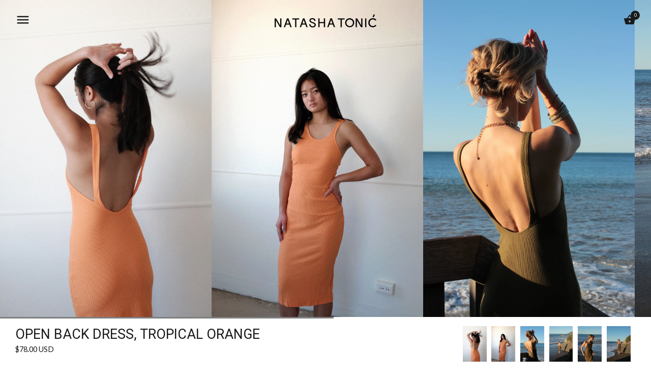

--- FILE ---
content_type: text/html; charset=utf-8
request_url: https://natashatonic.com/collections/remnant-fabric/products/open-back-dress-tropical-orange
body_size: 21567
content:
<!doctype html>
<html class="no-js" lang="en">
<head>
<script src="https://sapi.negate.io/script/f9MZp+6LxO28vFUTE0jV/g==?shop=natasha-tonic.myshopify.com"></script>
  <meta name="facebook-domain-verification" content="j2g9qs2djqkd2ixw0047roz561prcf" />
  <!-- Showcase 2.1.0 -->
  <meta charset="utf-8" />
  <!--[if IE]><meta http-equiv='X-UA-Compatible' content='IE=edge,chrome=1' /><![endif]-->

  <title>
    OPEN BACK DRESS, TROPICAL ORANGE &ndash; NATASHA TONIC
  </title>

  
  <meta name="description" content="Low back dress with high neck in the front. Covers just below the knees. Elasticized seams for no slip and stay on look. Comfortable and breathable.  Rescued remnant fabric:  Eco 88% TENCEL™ lyocell, 12% spandex. Quality remnant fabric carefully selected from factory leftover production that otherwise would be discarde" />
  

  <link rel="canonical" href="https://natashatonic.com/products/open-back-dress-tropical-orange" />

  <meta name="viewport" content="width=device-width, initial-scale=1" />
  <meta name="theme-color" content="#1a1a1a">
  
  
  
  




<link href="//fonts.googleapis.com/css?family=Lato:400,600,700,900|Roboto:400,600,700,900|Lato:400,600,700,900|Roboto:400,600,700,900" rel="stylesheet" type="text/css">


  
  <meta property="og:type" content="product" />
  <meta property="og:title" content="OPEN BACK DRESS, TROPICAL ORANGE" />
  
  <meta property="og:image" content="http://natashatonic.com/cdn/shop/files/orangelongdress_grande.jpg?v=1693521143" />
  <meta property="og:image:secure_url" content="https://natashatonic.com/cdn/shop/files/orangelongdress_grande.jpg?v=1693521143" />
  
  <meta property="og:image" content="http://natashatonic.com/cdn/shop/files/orangelongdress2_grande.jpg?v=1693521143" />
  <meta property="og:image:secure_url" content="https://natashatonic.com/cdn/shop/files/orangelongdress2_grande.jpg?v=1693521143" />
  
  <meta property="og:image" content="http://natashatonic.com/cdn/shop/files/IMG_2650_e7448198-d2f8-441f-b2bc-dc81724248a5_grande.jpg?v=1693521143" />
  <meta property="og:image:secure_url" content="https://natashatonic.com/cdn/shop/files/IMG_2650_e7448198-d2f8-441f-b2bc-dc81724248a5_grande.jpg?v=1693521143" />
  
  <meta property="og:image" content="http://natashatonic.com/cdn/shop/files/IMG_2651_3e944bea-a707-49b7-b1ad-09029a0f4747_grande.jpg?v=1693521143" />
  <meta property="og:image:secure_url" content="https://natashatonic.com/cdn/shop/files/IMG_2651_3e944bea-a707-49b7-b1ad-09029a0f4747_grande.jpg?v=1693521143" />
  
  <meta property="og:image" content="http://natashatonic.com/cdn/shop/files/IMG_2657_89e3735e-cb47-4bfb-aaa2-e7c7682aca13_grande.jpg?v=1693521143" />
  <meta property="og:image:secure_url" content="https://natashatonic.com/cdn/shop/files/IMG_2657_89e3735e-cb47-4bfb-aaa2-e7c7682aca13_grande.jpg?v=1693521143" />
  
  <meta property="og:image" content="http://natashatonic.com/cdn/shop/files/IMG_2654_7b9d601a-7e68-4b03-9de4-16c097ff37c7_grande.jpg?v=1693521143" />
  <meta property="og:image:secure_url" content="https://natashatonic.com/cdn/shop/files/IMG_2654_7b9d601a-7e68-4b03-9de4-16c097ff37c7_grande.jpg?v=1693521143" />
  
  <meta property="og:price:amount" content="78.00" />
  <meta property="og:price:currency" content="USD" />



<meta property="og:description" content="Low back dress with high neck in the front. Covers just below the knees. Elasticized seams for no slip and stay on look. Comfortable and breathable.  Rescued remnant fabric:  Eco 88% TENCEL™ lyocell, 12% spandex. Quality remnant fabric carefully selected from factory leftover production that otherwise would be discarde" />

<meta property="og:url" content="https://natashatonic.com/products/open-back-dress-tropical-orange" />
<meta property="og:site_name" content="NATASHA TONIC" />
  



  <meta name="twitter:site" content="@natashatonic">


  <meta name="twitter:card" content="summary">


  <meta name="twitter:title" content="OPEN BACK DRESS, TROPICAL ORANGE">
  <meta name="twitter:description" content="Low back dress with high neck in the front. Covers just below the knees. Elasticized seams for no slip and stay on look. Comfortable and breathable. 

Rescued remnant fabric: 
Eco 88% TENCEL™ lyocell,">
  <meta name="twitter:image" content="https://natashatonic.com/cdn/shop/files/orangelongdress_600x600.jpg?v=1693521143">
  <meta name="twitter:image:width" content="600">
  <meta name="twitter:image:height" content="600">


  <script>window.performance && window.performance.mark && window.performance.mark('shopify.content_for_header.start');</script><meta name="google-site-verification" content="JsHpDCc3VlnFh1Z5GiXNOvgmkk_8W2qopVXsby6_K48">
<meta name="google-site-verification" content="JsHpDCc3VlnFh1Z5GiXNOvgmkk_8W2qopVXsby6_K48">
<meta id="shopify-digital-wallet" name="shopify-digital-wallet" content="/16833373/digital_wallets/dialog">
<meta name="shopify-checkout-api-token" content="96deeead151bd6b83e1c12d9dfe35640">
<meta id="in-context-paypal-metadata" data-shop-id="16833373" data-venmo-supported="false" data-environment="production" data-locale="en_US" data-paypal-v4="true" data-currency="USD">
<link rel="alternate" hreflang="x-default" href="https://natashatonic.com/products/open-back-dress-tropical-orange">
<link rel="alternate" hreflang="en" href="https://natashatonic.com/products/open-back-dress-tropical-orange">
<link rel="alternate" hreflang="en-JP" href="https://natashatonic.com/en-jp/products/open-back-dress-tropical-orange">
<link rel="alternate" type="application/json+oembed" href="https://natashatonic.com/products/open-back-dress-tropical-orange.oembed">
<script async="async" src="/checkouts/internal/preloads.js?locale=en-US"></script>
<link rel="preconnect" href="https://shop.app" crossorigin="anonymous">
<script async="async" src="https://shop.app/checkouts/internal/preloads.js?locale=en-US&shop_id=16833373" crossorigin="anonymous"></script>
<script id="apple-pay-shop-capabilities" type="application/json">{"shopId":16833373,"countryCode":"US","currencyCode":"USD","merchantCapabilities":["supports3DS"],"merchantId":"gid:\/\/shopify\/Shop\/16833373","merchantName":"NATASHA TONIC","requiredBillingContactFields":["postalAddress","email","phone"],"requiredShippingContactFields":["postalAddress","email","phone"],"shippingType":"shipping","supportedNetworks":["visa","masterCard","amex","discover","elo","jcb"],"total":{"type":"pending","label":"NATASHA TONIC","amount":"1.00"},"shopifyPaymentsEnabled":true,"supportsSubscriptions":true}</script>
<script id="shopify-features" type="application/json">{"accessToken":"96deeead151bd6b83e1c12d9dfe35640","betas":["rich-media-storefront-analytics"],"domain":"natashatonic.com","predictiveSearch":true,"shopId":16833373,"locale":"en"}</script>
<script>var Shopify = Shopify || {};
Shopify.shop = "natasha-tonic.myshopify.com";
Shopify.locale = "en";
Shopify.currency = {"active":"USD","rate":"1.0"};
Shopify.country = "US";
Shopify.theme = {"name":"Showcase","id":187971716,"schema_name":"Showcase","schema_version":"2.1.0","theme_store_id":677,"role":"main"};
Shopify.theme.handle = "null";
Shopify.theme.style = {"id":null,"handle":null};
Shopify.cdnHost = "natashatonic.com/cdn";
Shopify.routes = Shopify.routes || {};
Shopify.routes.root = "/";</script>
<script type="module">!function(o){(o.Shopify=o.Shopify||{}).modules=!0}(window);</script>
<script>!function(o){function n(){var o=[];function n(){o.push(Array.prototype.slice.apply(arguments))}return n.q=o,n}var t=o.Shopify=o.Shopify||{};t.loadFeatures=n(),t.autoloadFeatures=n()}(window);</script>
<script>
  window.ShopifyPay = window.ShopifyPay || {};
  window.ShopifyPay.apiHost = "shop.app\/pay";
  window.ShopifyPay.redirectState = null;
</script>
<script id="shop-js-analytics" type="application/json">{"pageType":"product"}</script>
<script defer="defer" async type="module" src="//natashatonic.com/cdn/shopifycloud/shop-js/modules/v2/client.init-shop-cart-sync_BT-GjEfc.en.esm.js"></script>
<script defer="defer" async type="module" src="//natashatonic.com/cdn/shopifycloud/shop-js/modules/v2/chunk.common_D58fp_Oc.esm.js"></script>
<script defer="defer" async type="module" src="//natashatonic.com/cdn/shopifycloud/shop-js/modules/v2/chunk.modal_xMitdFEc.esm.js"></script>
<script type="module">
  await import("//natashatonic.com/cdn/shopifycloud/shop-js/modules/v2/client.init-shop-cart-sync_BT-GjEfc.en.esm.js");
await import("//natashatonic.com/cdn/shopifycloud/shop-js/modules/v2/chunk.common_D58fp_Oc.esm.js");
await import("//natashatonic.com/cdn/shopifycloud/shop-js/modules/v2/chunk.modal_xMitdFEc.esm.js");

  window.Shopify.SignInWithShop?.initShopCartSync?.({"fedCMEnabled":true,"windoidEnabled":true});

</script>
<script>
  window.Shopify = window.Shopify || {};
  if (!window.Shopify.featureAssets) window.Shopify.featureAssets = {};
  window.Shopify.featureAssets['shop-js'] = {"shop-cart-sync":["modules/v2/client.shop-cart-sync_DZOKe7Ll.en.esm.js","modules/v2/chunk.common_D58fp_Oc.esm.js","modules/v2/chunk.modal_xMitdFEc.esm.js"],"init-fed-cm":["modules/v2/client.init-fed-cm_B6oLuCjv.en.esm.js","modules/v2/chunk.common_D58fp_Oc.esm.js","modules/v2/chunk.modal_xMitdFEc.esm.js"],"shop-cash-offers":["modules/v2/client.shop-cash-offers_D2sdYoxE.en.esm.js","modules/v2/chunk.common_D58fp_Oc.esm.js","modules/v2/chunk.modal_xMitdFEc.esm.js"],"shop-login-button":["modules/v2/client.shop-login-button_QeVjl5Y3.en.esm.js","modules/v2/chunk.common_D58fp_Oc.esm.js","modules/v2/chunk.modal_xMitdFEc.esm.js"],"pay-button":["modules/v2/client.pay-button_DXTOsIq6.en.esm.js","modules/v2/chunk.common_D58fp_Oc.esm.js","modules/v2/chunk.modal_xMitdFEc.esm.js"],"shop-button":["modules/v2/client.shop-button_DQZHx9pm.en.esm.js","modules/v2/chunk.common_D58fp_Oc.esm.js","modules/v2/chunk.modal_xMitdFEc.esm.js"],"avatar":["modules/v2/client.avatar_BTnouDA3.en.esm.js"],"init-windoid":["modules/v2/client.init-windoid_CR1B-cfM.en.esm.js","modules/v2/chunk.common_D58fp_Oc.esm.js","modules/v2/chunk.modal_xMitdFEc.esm.js"],"init-shop-for-new-customer-accounts":["modules/v2/client.init-shop-for-new-customer-accounts_C_vY_xzh.en.esm.js","modules/v2/client.shop-login-button_QeVjl5Y3.en.esm.js","modules/v2/chunk.common_D58fp_Oc.esm.js","modules/v2/chunk.modal_xMitdFEc.esm.js"],"init-shop-email-lookup-coordinator":["modules/v2/client.init-shop-email-lookup-coordinator_BI7n9ZSv.en.esm.js","modules/v2/chunk.common_D58fp_Oc.esm.js","modules/v2/chunk.modal_xMitdFEc.esm.js"],"init-shop-cart-sync":["modules/v2/client.init-shop-cart-sync_BT-GjEfc.en.esm.js","modules/v2/chunk.common_D58fp_Oc.esm.js","modules/v2/chunk.modal_xMitdFEc.esm.js"],"shop-toast-manager":["modules/v2/client.shop-toast-manager_DiYdP3xc.en.esm.js","modules/v2/chunk.common_D58fp_Oc.esm.js","modules/v2/chunk.modal_xMitdFEc.esm.js"],"init-customer-accounts":["modules/v2/client.init-customer-accounts_D9ZNqS-Q.en.esm.js","modules/v2/client.shop-login-button_QeVjl5Y3.en.esm.js","modules/v2/chunk.common_D58fp_Oc.esm.js","modules/v2/chunk.modal_xMitdFEc.esm.js"],"init-customer-accounts-sign-up":["modules/v2/client.init-customer-accounts-sign-up_iGw4briv.en.esm.js","modules/v2/client.shop-login-button_QeVjl5Y3.en.esm.js","modules/v2/chunk.common_D58fp_Oc.esm.js","modules/v2/chunk.modal_xMitdFEc.esm.js"],"shop-follow-button":["modules/v2/client.shop-follow-button_CqMgW2wH.en.esm.js","modules/v2/chunk.common_D58fp_Oc.esm.js","modules/v2/chunk.modal_xMitdFEc.esm.js"],"checkout-modal":["modules/v2/client.checkout-modal_xHeaAweL.en.esm.js","modules/v2/chunk.common_D58fp_Oc.esm.js","modules/v2/chunk.modal_xMitdFEc.esm.js"],"shop-login":["modules/v2/client.shop-login_D91U-Q7h.en.esm.js","modules/v2/chunk.common_D58fp_Oc.esm.js","modules/v2/chunk.modal_xMitdFEc.esm.js"],"lead-capture":["modules/v2/client.lead-capture_BJmE1dJe.en.esm.js","modules/v2/chunk.common_D58fp_Oc.esm.js","modules/v2/chunk.modal_xMitdFEc.esm.js"],"payment-terms":["modules/v2/client.payment-terms_Ci9AEqFq.en.esm.js","modules/v2/chunk.common_D58fp_Oc.esm.js","modules/v2/chunk.modal_xMitdFEc.esm.js"]};
</script>
<script>(function() {
  var isLoaded = false;
  function asyncLoad() {
    if (isLoaded) return;
    isLoaded = true;
    var urls = ["https:\/\/chimpstatic.com\/mcjs-connected\/js\/users\/5eca0e0b436e43433efa076bd\/f0ec6a812691bcda0bf9babd9.js?shop=natasha-tonic.myshopify.com","https:\/\/cdn.hextom.com\/js\/emailcollectionbar.js?shop=natasha-tonic.myshopify.com"];
    for (var i = 0; i < urls.length; i++) {
      var s = document.createElement('script');
      s.type = 'text/javascript';
      s.async = true;
      s.src = urls[i];
      var x = document.getElementsByTagName('script')[0];
      x.parentNode.insertBefore(s, x);
    }
  };
  if(window.attachEvent) {
    window.attachEvent('onload', asyncLoad);
  } else {
    window.addEventListener('load', asyncLoad, false);
  }
})();</script>
<script id="__st">var __st={"a":16833373,"offset":-28800,"reqid":"8989ecbd-ad49-46c5-b609-5a9f9b6b8aa4-1769313975","pageurl":"natashatonic.com\/collections\/remnant-fabric\/products\/open-back-dress-tropical-orange","u":"339e3184ba82","p":"product","rtyp":"product","rid":7489560215743};</script>
<script>window.ShopifyPaypalV4VisibilityTracking = true;</script>
<script id="captcha-bootstrap">!function(){'use strict';const t='contact',e='account',n='new_comment',o=[[t,t],['blogs',n],['comments',n],[t,'customer']],c=[[e,'customer_login'],[e,'guest_login'],[e,'recover_customer_password'],[e,'create_customer']],r=t=>t.map((([t,e])=>`form[action*='/${t}']:not([data-nocaptcha='true']) input[name='form_type'][value='${e}']`)).join(','),a=t=>()=>t?[...document.querySelectorAll(t)].map((t=>t.form)):[];function s(){const t=[...o],e=r(t);return a(e)}const i='password',u='form_key',d=['recaptcha-v3-token','g-recaptcha-response','h-captcha-response',i],f=()=>{try{return window.sessionStorage}catch{return}},m='__shopify_v',_=t=>t.elements[u];function p(t,e,n=!1){try{const o=window.sessionStorage,c=JSON.parse(o.getItem(e)),{data:r}=function(t){const{data:e,action:n}=t;return t[m]||n?{data:e,action:n}:{data:t,action:n}}(c);for(const[e,n]of Object.entries(r))t.elements[e]&&(t.elements[e].value=n);n&&o.removeItem(e)}catch(o){console.error('form repopulation failed',{error:o})}}const l='form_type',E='cptcha';function T(t){t.dataset[E]=!0}const w=window,h=w.document,L='Shopify',v='ce_forms',y='captcha';let A=!1;((t,e)=>{const n=(g='f06e6c50-85a8-45c8-87d0-21a2b65856fe',I='https://cdn.shopify.com/shopifycloud/storefront-forms-hcaptcha/ce_storefront_forms_captcha_hcaptcha.v1.5.2.iife.js',D={infoText:'Protected by hCaptcha',privacyText:'Privacy',termsText:'Terms'},(t,e,n)=>{const o=w[L][v],c=o.bindForm;if(c)return c(t,g,e,D).then(n);var r;o.q.push([[t,g,e,D],n]),r=I,A||(h.body.append(Object.assign(h.createElement('script'),{id:'captcha-provider',async:!0,src:r})),A=!0)});var g,I,D;w[L]=w[L]||{},w[L][v]=w[L][v]||{},w[L][v].q=[],w[L][y]=w[L][y]||{},w[L][y].protect=function(t,e){n(t,void 0,e),T(t)},Object.freeze(w[L][y]),function(t,e,n,w,h,L){const[v,y,A,g]=function(t,e,n){const i=e?o:[],u=t?c:[],d=[...i,...u],f=r(d),m=r(i),_=r(d.filter((([t,e])=>n.includes(e))));return[a(f),a(m),a(_),s()]}(w,h,L),I=t=>{const e=t.target;return e instanceof HTMLFormElement?e:e&&e.form},D=t=>v().includes(t);t.addEventListener('submit',(t=>{const e=I(t);if(!e)return;const n=D(e)&&!e.dataset.hcaptchaBound&&!e.dataset.recaptchaBound,o=_(e),c=g().includes(e)&&(!o||!o.value);(n||c)&&t.preventDefault(),c&&!n&&(function(t){try{if(!f())return;!function(t){const e=f();if(!e)return;const n=_(t);if(!n)return;const o=n.value;o&&e.removeItem(o)}(t);const e=Array.from(Array(32),(()=>Math.random().toString(36)[2])).join('');!function(t,e){_(t)||t.append(Object.assign(document.createElement('input'),{type:'hidden',name:u})),t.elements[u].value=e}(t,e),function(t,e){const n=f();if(!n)return;const o=[...t.querySelectorAll(`input[type='${i}']`)].map((({name:t})=>t)),c=[...d,...o],r={};for(const[a,s]of new FormData(t).entries())c.includes(a)||(r[a]=s);n.setItem(e,JSON.stringify({[m]:1,action:t.action,data:r}))}(t,e)}catch(e){console.error('failed to persist form',e)}}(e),e.submit())}));const S=(t,e)=>{t&&!t.dataset[E]&&(n(t,e.some((e=>e===t))),T(t))};for(const o of['focusin','change'])t.addEventListener(o,(t=>{const e=I(t);D(e)&&S(e,y())}));const B=e.get('form_key'),M=e.get(l),P=B&&M;t.addEventListener('DOMContentLoaded',(()=>{const t=y();if(P)for(const e of t)e.elements[l].value===M&&p(e,B);[...new Set([...A(),...v().filter((t=>'true'===t.dataset.shopifyCaptcha))])].forEach((e=>S(e,t)))}))}(h,new URLSearchParams(w.location.search),n,t,e,['guest_login'])})(!0,!1)}();</script>
<script integrity="sha256-4kQ18oKyAcykRKYeNunJcIwy7WH5gtpwJnB7kiuLZ1E=" data-source-attribution="shopify.loadfeatures" defer="defer" src="//natashatonic.com/cdn/shopifycloud/storefront/assets/storefront/load_feature-a0a9edcb.js" crossorigin="anonymous"></script>
<script crossorigin="anonymous" defer="defer" src="//natashatonic.com/cdn/shopifycloud/storefront/assets/shopify_pay/storefront-65b4c6d7.js?v=20250812"></script>
<script data-source-attribution="shopify.dynamic_checkout.dynamic.init">var Shopify=Shopify||{};Shopify.PaymentButton=Shopify.PaymentButton||{isStorefrontPortableWallets:!0,init:function(){window.Shopify.PaymentButton.init=function(){};var t=document.createElement("script");t.src="https://natashatonic.com/cdn/shopifycloud/portable-wallets/latest/portable-wallets.en.js",t.type="module",document.head.appendChild(t)}};
</script>
<script data-source-attribution="shopify.dynamic_checkout.buyer_consent">
  function portableWalletsHideBuyerConsent(e){var t=document.getElementById("shopify-buyer-consent"),n=document.getElementById("shopify-subscription-policy-button");t&&n&&(t.classList.add("hidden"),t.setAttribute("aria-hidden","true"),n.removeEventListener("click",e))}function portableWalletsShowBuyerConsent(e){var t=document.getElementById("shopify-buyer-consent"),n=document.getElementById("shopify-subscription-policy-button");t&&n&&(t.classList.remove("hidden"),t.removeAttribute("aria-hidden"),n.addEventListener("click",e))}window.Shopify?.PaymentButton&&(window.Shopify.PaymentButton.hideBuyerConsent=portableWalletsHideBuyerConsent,window.Shopify.PaymentButton.showBuyerConsent=portableWalletsShowBuyerConsent);
</script>
<script data-source-attribution="shopify.dynamic_checkout.cart.bootstrap">document.addEventListener("DOMContentLoaded",(function(){function t(){return document.querySelector("shopify-accelerated-checkout-cart, shopify-accelerated-checkout")}if(t())Shopify.PaymentButton.init();else{new MutationObserver((function(e,n){t()&&(Shopify.PaymentButton.init(),n.disconnect())})).observe(document.body,{childList:!0,subtree:!0})}}));
</script>
<script id='scb4127' type='text/javascript' async='' src='https://natashatonic.com/cdn/shopifycloud/privacy-banner/storefront-banner.js'></script><link id="shopify-accelerated-checkout-styles" rel="stylesheet" media="screen" href="https://natashatonic.com/cdn/shopifycloud/portable-wallets/latest/accelerated-checkout-backwards-compat.css" crossorigin="anonymous">
<style id="shopify-accelerated-checkout-cart">
        #shopify-buyer-consent {
  margin-top: 1em;
  display: inline-block;
  width: 100%;
}

#shopify-buyer-consent.hidden {
  display: none;
}

#shopify-subscription-policy-button {
  background: none;
  border: none;
  padding: 0;
  text-decoration: underline;
  font-size: inherit;
  cursor: pointer;
}

#shopify-subscription-policy-button::before {
  box-shadow: none;
}

      </style>

<script>window.performance && window.performance.mark && window.performance.mark('shopify.content_for_header.end');</script>

  <link href="//natashatonic.com/cdn/shop/t/99/assets/styles.scss.css?v=36642111631682173431757039681" rel="stylesheet" type="text/css" media="all" />

  
  
  <script src="//natashatonic.com/cdn/shopifycloud/storefront/assets/themes_support/option_selection-b017cd28.js" type="text/javascript"></script>

  <script src="//ajax.googleapis.com/ajax/libs/jquery/1.9.1/jquery.min.js" type="text/javascript"></script>
  <script src="//natashatonic.com/cdn/shopifycloud/storefront/assets/themes_support/api.jquery-7ab1a3a4.js" type="text/javascript"></script>
  <script>
    document.documentElement.className = document.documentElement.className.replace('no-js', '');
    window.theme = window.theme || {};
    theme.money_format = "${{amount}}";
    theme.money_container = 'span.theme-money';
    theme.productData = {};
    theme.checkViewportFillers = function(){
      var $filler = $('#page-content > .header-overlap-section:eq(0)');
      $('body').toggleClass('header-section-overlap', $filler.length == 1);
    };
    theme.assessAltLogo = function(){
      var $overlappers = $('.needs-alt-logo');
      var useAltLogo = false;
      if($overlappers.length) {
        var headerMid = $('#site-control').offset().top + $('#site-control').outerHeight() / 2;
        $overlappers.each(function(){
          var thisTop = $(this).offset().top;
          var thisBottom = thisTop + $(this).outerHeight();
          if(headerMid > thisTop && headerMid < thisBottom) {
            useAltLogo = true;
            return false;
          }
        });
      }
      $('body').toggleClass('use-alt-logo', useAltLogo);
    };
  </script>
<script src="https://cdn.shopify.com/extensions/85662112-55b1-495b-ae4f-a464ed3f6ca2/hextom-email-collection-bar-19/assets/emailcollectionbar.js" type="text/javascript" defer="defer"></script>
<link href="https://monorail-edge.shopifysvc.com" rel="dns-prefetch">
<script>(function(){if ("sendBeacon" in navigator && "performance" in window) {try {var session_token_from_headers = performance.getEntriesByType('navigation')[0].serverTiming.find(x => x.name == '_s').description;} catch {var session_token_from_headers = undefined;}var session_cookie_matches = document.cookie.match(/_shopify_s=([^;]*)/);var session_token_from_cookie = session_cookie_matches && session_cookie_matches.length === 2 ? session_cookie_matches[1] : "";var session_token = session_token_from_headers || session_token_from_cookie || "";function handle_abandonment_event(e) {var entries = performance.getEntries().filter(function(entry) {return /monorail-edge.shopifysvc.com/.test(entry.name);});if (!window.abandonment_tracked && entries.length === 0) {window.abandonment_tracked = true;var currentMs = Date.now();var navigation_start = performance.timing.navigationStart;var payload = {shop_id: 16833373,url: window.location.href,navigation_start,duration: currentMs - navigation_start,session_token,page_type: "product"};window.navigator.sendBeacon("https://monorail-edge.shopifysvc.com/v1/produce", JSON.stringify({schema_id: "online_store_buyer_site_abandonment/1.1",payload: payload,metadata: {event_created_at_ms: currentMs,event_sent_at_ms: currentMs}}));}}window.addEventListener('pagehide', handle_abandonment_event);}}());</script>
<script id="web-pixels-manager-setup">(function e(e,d,r,n,o){if(void 0===o&&(o={}),!Boolean(null===(a=null===(i=window.Shopify)||void 0===i?void 0:i.analytics)||void 0===a?void 0:a.replayQueue)){var i,a;window.Shopify=window.Shopify||{};var t=window.Shopify;t.analytics=t.analytics||{};var s=t.analytics;s.replayQueue=[],s.publish=function(e,d,r){return s.replayQueue.push([e,d,r]),!0};try{self.performance.mark("wpm:start")}catch(e){}var l=function(){var e={modern:/Edge?\/(1{2}[4-9]|1[2-9]\d|[2-9]\d{2}|\d{4,})\.\d+(\.\d+|)|Firefox\/(1{2}[4-9]|1[2-9]\d|[2-9]\d{2}|\d{4,})\.\d+(\.\d+|)|Chrom(ium|e)\/(9{2}|\d{3,})\.\d+(\.\d+|)|(Maci|X1{2}).+ Version\/(15\.\d+|(1[6-9]|[2-9]\d|\d{3,})\.\d+)([,.]\d+|)( \(\w+\)|)( Mobile\/\w+|) Safari\/|Chrome.+OPR\/(9{2}|\d{3,})\.\d+\.\d+|(CPU[ +]OS|iPhone[ +]OS|CPU[ +]iPhone|CPU IPhone OS|CPU iPad OS)[ +]+(15[._]\d+|(1[6-9]|[2-9]\d|\d{3,})[._]\d+)([._]\d+|)|Android:?[ /-](13[3-9]|1[4-9]\d|[2-9]\d{2}|\d{4,})(\.\d+|)(\.\d+|)|Android.+Firefox\/(13[5-9]|1[4-9]\d|[2-9]\d{2}|\d{4,})\.\d+(\.\d+|)|Android.+Chrom(ium|e)\/(13[3-9]|1[4-9]\d|[2-9]\d{2}|\d{4,})\.\d+(\.\d+|)|SamsungBrowser\/([2-9]\d|\d{3,})\.\d+/,legacy:/Edge?\/(1[6-9]|[2-9]\d|\d{3,})\.\d+(\.\d+|)|Firefox\/(5[4-9]|[6-9]\d|\d{3,})\.\d+(\.\d+|)|Chrom(ium|e)\/(5[1-9]|[6-9]\d|\d{3,})\.\d+(\.\d+|)([\d.]+$|.*Safari\/(?![\d.]+ Edge\/[\d.]+$))|(Maci|X1{2}).+ Version\/(10\.\d+|(1[1-9]|[2-9]\d|\d{3,})\.\d+)([,.]\d+|)( \(\w+\)|)( Mobile\/\w+|) Safari\/|Chrome.+OPR\/(3[89]|[4-9]\d|\d{3,})\.\d+\.\d+|(CPU[ +]OS|iPhone[ +]OS|CPU[ +]iPhone|CPU IPhone OS|CPU iPad OS)[ +]+(10[._]\d+|(1[1-9]|[2-9]\d|\d{3,})[._]\d+)([._]\d+|)|Android:?[ /-](13[3-9]|1[4-9]\d|[2-9]\d{2}|\d{4,})(\.\d+|)(\.\d+|)|Mobile Safari.+OPR\/([89]\d|\d{3,})\.\d+\.\d+|Android.+Firefox\/(13[5-9]|1[4-9]\d|[2-9]\d{2}|\d{4,})\.\d+(\.\d+|)|Android.+Chrom(ium|e)\/(13[3-9]|1[4-9]\d|[2-9]\d{2}|\d{4,})\.\d+(\.\d+|)|Android.+(UC? ?Browser|UCWEB|U3)[ /]?(15\.([5-9]|\d{2,})|(1[6-9]|[2-9]\d|\d{3,})\.\d+)\.\d+|SamsungBrowser\/(5\.\d+|([6-9]|\d{2,})\.\d+)|Android.+MQ{2}Browser\/(14(\.(9|\d{2,})|)|(1[5-9]|[2-9]\d|\d{3,})(\.\d+|))(\.\d+|)|K[Aa][Ii]OS\/(3\.\d+|([4-9]|\d{2,})\.\d+)(\.\d+|)/},d=e.modern,r=e.legacy,n=navigator.userAgent;return n.match(d)?"modern":n.match(r)?"legacy":"unknown"}(),u="modern"===l?"modern":"legacy",c=(null!=n?n:{modern:"",legacy:""})[u],f=function(e){return[e.baseUrl,"/wpm","/b",e.hashVersion,"modern"===e.buildTarget?"m":"l",".js"].join("")}({baseUrl:d,hashVersion:r,buildTarget:u}),m=function(e){var d=e.version,r=e.bundleTarget,n=e.surface,o=e.pageUrl,i=e.monorailEndpoint;return{emit:function(e){var a=e.status,t=e.errorMsg,s=(new Date).getTime(),l=JSON.stringify({metadata:{event_sent_at_ms:s},events:[{schema_id:"web_pixels_manager_load/3.1",payload:{version:d,bundle_target:r,page_url:o,status:a,surface:n,error_msg:t},metadata:{event_created_at_ms:s}}]});if(!i)return console&&console.warn&&console.warn("[Web Pixels Manager] No Monorail endpoint provided, skipping logging."),!1;try{return self.navigator.sendBeacon.bind(self.navigator)(i,l)}catch(e){}var u=new XMLHttpRequest;try{return u.open("POST",i,!0),u.setRequestHeader("Content-Type","text/plain"),u.send(l),!0}catch(e){return console&&console.warn&&console.warn("[Web Pixels Manager] Got an unhandled error while logging to Monorail."),!1}}}}({version:r,bundleTarget:l,surface:e.surface,pageUrl:self.location.href,monorailEndpoint:e.monorailEndpoint});try{o.browserTarget=l,function(e){var d=e.src,r=e.async,n=void 0===r||r,o=e.onload,i=e.onerror,a=e.sri,t=e.scriptDataAttributes,s=void 0===t?{}:t,l=document.createElement("script"),u=document.querySelector("head"),c=document.querySelector("body");if(l.async=n,l.src=d,a&&(l.integrity=a,l.crossOrigin="anonymous"),s)for(var f in s)if(Object.prototype.hasOwnProperty.call(s,f))try{l.dataset[f]=s[f]}catch(e){}if(o&&l.addEventListener("load",o),i&&l.addEventListener("error",i),u)u.appendChild(l);else{if(!c)throw new Error("Did not find a head or body element to append the script");c.appendChild(l)}}({src:f,async:!0,onload:function(){if(!function(){var e,d;return Boolean(null===(d=null===(e=window.Shopify)||void 0===e?void 0:e.analytics)||void 0===d?void 0:d.initialized)}()){var d=window.webPixelsManager.init(e)||void 0;if(d){var r=window.Shopify.analytics;r.replayQueue.forEach((function(e){var r=e[0],n=e[1],o=e[2];d.publishCustomEvent(r,n,o)})),r.replayQueue=[],r.publish=d.publishCustomEvent,r.visitor=d.visitor,r.initialized=!0}}},onerror:function(){return m.emit({status:"failed",errorMsg:"".concat(f," has failed to load")})},sri:function(e){var d=/^sha384-[A-Za-z0-9+/=]+$/;return"string"==typeof e&&d.test(e)}(c)?c:"",scriptDataAttributes:o}),m.emit({status:"loading"})}catch(e){m.emit({status:"failed",errorMsg:(null==e?void 0:e.message)||"Unknown error"})}}})({shopId: 16833373,storefrontBaseUrl: "https://natashatonic.com",extensionsBaseUrl: "https://extensions.shopifycdn.com/cdn/shopifycloud/web-pixels-manager",monorailEndpoint: "https://monorail-edge.shopifysvc.com/unstable/produce_batch",surface: "storefront-renderer",enabledBetaFlags: ["2dca8a86"],webPixelsConfigList: [{"id":"1198751935","configuration":"{\"trackingDomainUrl\":\"www.km0trk.com\",\"networkId\":\"1120\",\"advertiserId\":\"259\",\"integrationShopifyV2Id\":\"175\",\"clickBehaviorMode\":\"basic\",\"clickScript\":\"NULL\",\"conversionBehaviorMode\":\"custom\",\"conversionScript\":\"const lineItems \\u003d checkout.lineItems.map((item) \\u003d\\u003e({ps: item.variant?.sku ?? \\u0027\\u0027,vs: item.variant?.sku ?? \\u0027\\u0027,p: item.finalLinePrice.amount,qty: item.quantity,ds: item.discountAllocations?.length \\u003e 0 ? item.discountAllocations[0]?.amount?.amount ?? 0 : 0}));let order \\u003d {oid: checkout.order.id,amt: checkout.totalPrice.amount,bs: checkout.shippingAddress?.province ?? \\u0027\\u0027,bc: checkout.shippingAddress?.country ?? \\u0027\\u0027,cc: checkout.discountApplications.find(discount \\u003d\\u003e discount.type \\u003d\\u003d\\u003d \\\"DISCOUNT_CODE\\\")?.title ?? \\u0027\\u0027,items: lineItems};EF.conversion({transaction_id: EF.urlParameter(\\u0027_ef_transaction_id\\u0027),advertiser_id: integrationSettings.advertiserId.toString(),amount: event.data.checkout.totalPrice.amount,email: event.data.checkout.email,adv1: event.data.checkout.currencyCode,adv2: checkout.order.id,order_id: checkout.order.id,parameters: {\\u0027currency\\u0027: event.data.checkout.currencyCode},order,}).then(x \\u003d\\u003e {});\"}","eventPayloadVersion":"v1","runtimeContext":"STRICT","scriptVersion":"b65e64a5d4ee8e7630c2e76976111f64","type":"APP","apiClientId":148011515905,"privacyPurposes":["ANALYTICS","MARKETING","SALE_OF_DATA"],"dataSharingAdjustments":{"protectedCustomerApprovalScopes":["read_customer_email","read_customer_personal_data"]}},{"id":"880836799","configuration":"{\"pixel_id\":\"2165756877086065\",\"pixel_type\":\"facebook_pixel\"}","eventPayloadVersion":"v1","runtimeContext":"OPEN","scriptVersion":"ca16bc87fe92b6042fbaa3acc2fbdaa6","type":"APP","apiClientId":2329312,"privacyPurposes":["ANALYTICS","MARKETING","SALE_OF_DATA"],"dataSharingAdjustments":{"protectedCustomerApprovalScopes":["read_customer_address","read_customer_email","read_customer_name","read_customer_personal_data","read_customer_phone"]}},{"id":"577044671","configuration":"{\"config\":\"{\\\"pixel_id\\\":\\\"GT-WKXQZQD\\\",\\\"target_country\\\":\\\"US\\\",\\\"gtag_events\\\":[{\\\"type\\\":\\\"purchase\\\",\\\"action_label\\\":\\\"MC-VD24930HWQ\\\"},{\\\"type\\\":\\\"page_view\\\",\\\"action_label\\\":\\\"MC-VD24930HWQ\\\"},{\\\"type\\\":\\\"view_item\\\",\\\"action_label\\\":\\\"MC-VD24930HWQ\\\"}],\\\"enable_monitoring_mode\\\":false}\"}","eventPayloadVersion":"v1","runtimeContext":"OPEN","scriptVersion":"b2a88bafab3e21179ed38636efcd8a93","type":"APP","apiClientId":1780363,"privacyPurposes":[],"dataSharingAdjustments":{"protectedCustomerApprovalScopes":["read_customer_address","read_customer_email","read_customer_name","read_customer_personal_data","read_customer_phone"]}},{"id":"109379775","configuration":"{\"tagID\":\"2614266940117\"}","eventPayloadVersion":"v1","runtimeContext":"STRICT","scriptVersion":"18031546ee651571ed29edbe71a3550b","type":"APP","apiClientId":3009811,"privacyPurposes":["ANALYTICS","MARKETING","SALE_OF_DATA"],"dataSharingAdjustments":{"protectedCustomerApprovalScopes":["read_customer_address","read_customer_email","read_customer_name","read_customer_personal_data","read_customer_phone"]}},{"id":"63602879","eventPayloadVersion":"v1","runtimeContext":"LAX","scriptVersion":"1","type":"CUSTOM","privacyPurposes":["MARKETING"],"name":"Meta pixel (migrated)"},{"id":"80543935","eventPayloadVersion":"v1","runtimeContext":"LAX","scriptVersion":"1","type":"CUSTOM","privacyPurposes":["ANALYTICS"],"name":"Google Analytics tag (migrated)"},{"id":"shopify-app-pixel","configuration":"{}","eventPayloadVersion":"v1","runtimeContext":"STRICT","scriptVersion":"0450","apiClientId":"shopify-pixel","type":"APP","privacyPurposes":["ANALYTICS","MARKETING"]},{"id":"shopify-custom-pixel","eventPayloadVersion":"v1","runtimeContext":"LAX","scriptVersion":"0450","apiClientId":"shopify-pixel","type":"CUSTOM","privacyPurposes":["ANALYTICS","MARKETING"]}],isMerchantRequest: false,initData: {"shop":{"name":"NATASHA TONIC","paymentSettings":{"currencyCode":"USD"},"myshopifyDomain":"natasha-tonic.myshopify.com","countryCode":"US","storefrontUrl":"https:\/\/natashatonic.com"},"customer":null,"cart":null,"checkout":null,"productVariants":[{"price":{"amount":78.0,"currencyCode":"USD"},"product":{"title":"OPEN BACK DRESS, TROPICAL ORANGE","vendor":"NATASHA TONIC","id":"7489560215743","untranslatedTitle":"OPEN BACK DRESS, TROPICAL ORANGE","url":"\/products\/open-back-dress-tropical-orange","type":""},"id":"42351939780799","image":{"src":"\/\/natashatonic.com\/cdn\/shop\/files\/orangelongdress.jpg?v=1693521143"},"sku":null,"title":"TROPICAL ORANGE \/ REMNANT FABRIC \/ XS","untranslatedTitle":"TROPICAL ORANGE \/ REMNANT FABRIC \/ XS"},{"price":{"amount":78.0,"currencyCode":"USD"},"product":{"title":"OPEN BACK DRESS, TROPICAL ORANGE","vendor":"NATASHA TONIC","id":"7489560215743","untranslatedTitle":"OPEN BACK DRESS, TROPICAL ORANGE","url":"\/products\/open-back-dress-tropical-orange","type":""},"id":"42351939813567","image":{"src":"\/\/natashatonic.com\/cdn\/shop\/files\/orangelongdress.jpg?v=1693521143"},"sku":null,"title":"TROPICAL ORANGE \/ REMNANT FABRIC \/ S","untranslatedTitle":"TROPICAL ORANGE \/ REMNANT FABRIC \/ S"},{"price":{"amount":78.0,"currencyCode":"USD"},"product":{"title":"OPEN BACK DRESS, TROPICAL ORANGE","vendor":"NATASHA TONIC","id":"7489560215743","untranslatedTitle":"OPEN BACK DRESS, TROPICAL ORANGE","url":"\/products\/open-back-dress-tropical-orange","type":""},"id":"42351939846335","image":{"src":"\/\/natashatonic.com\/cdn\/shop\/files\/orangelongdress.jpg?v=1693521143"},"sku":"","title":"TROPICAL ORANGE \/ REMNANT FABRIC \/ M","untranslatedTitle":"TROPICAL ORANGE \/ REMNANT FABRIC \/ M"}],"purchasingCompany":null},},"https://natashatonic.com/cdn","fcfee988w5aeb613cpc8e4bc33m6693e112",{"modern":"","legacy":""},{"shopId":"16833373","storefrontBaseUrl":"https:\/\/natashatonic.com","extensionBaseUrl":"https:\/\/extensions.shopifycdn.com\/cdn\/shopifycloud\/web-pixels-manager","surface":"storefront-renderer","enabledBetaFlags":"[\"2dca8a86\"]","isMerchantRequest":"false","hashVersion":"fcfee988w5aeb613cpc8e4bc33m6693e112","publish":"custom","events":"[[\"page_viewed\",{}],[\"product_viewed\",{\"productVariant\":{\"price\":{\"amount\":78.0,\"currencyCode\":\"USD\"},\"product\":{\"title\":\"OPEN BACK DRESS, TROPICAL ORANGE\",\"vendor\":\"NATASHA TONIC\",\"id\":\"7489560215743\",\"untranslatedTitle\":\"OPEN BACK DRESS, TROPICAL ORANGE\",\"url\":\"\/products\/open-back-dress-tropical-orange\",\"type\":\"\"},\"id\":\"42351939780799\",\"image\":{\"src\":\"\/\/natashatonic.com\/cdn\/shop\/files\/orangelongdress.jpg?v=1693521143\"},\"sku\":null,\"title\":\"TROPICAL ORANGE \/ REMNANT FABRIC \/ XS\",\"untranslatedTitle\":\"TROPICAL ORANGE \/ REMNANT FABRIC \/ XS\"}}]]"});</script><script>
  window.ShopifyAnalytics = window.ShopifyAnalytics || {};
  window.ShopifyAnalytics.meta = window.ShopifyAnalytics.meta || {};
  window.ShopifyAnalytics.meta.currency = 'USD';
  var meta = {"product":{"id":7489560215743,"gid":"gid:\/\/shopify\/Product\/7489560215743","vendor":"NATASHA TONIC","type":"","handle":"open-back-dress-tropical-orange","variants":[{"id":42351939780799,"price":7800,"name":"OPEN BACK DRESS, TROPICAL ORANGE - TROPICAL ORANGE \/ REMNANT FABRIC \/ XS","public_title":"TROPICAL ORANGE \/ REMNANT FABRIC \/ XS","sku":null},{"id":42351939813567,"price":7800,"name":"OPEN BACK DRESS, TROPICAL ORANGE - TROPICAL ORANGE \/ REMNANT FABRIC \/ S","public_title":"TROPICAL ORANGE \/ REMNANT FABRIC \/ S","sku":null},{"id":42351939846335,"price":7800,"name":"OPEN BACK DRESS, TROPICAL ORANGE - TROPICAL ORANGE \/ REMNANT FABRIC \/ M","public_title":"TROPICAL ORANGE \/ REMNANT FABRIC \/ M","sku":""}],"remote":false},"page":{"pageType":"product","resourceType":"product","resourceId":7489560215743,"requestId":"8989ecbd-ad49-46c5-b609-5a9f9b6b8aa4-1769313975"}};
  for (var attr in meta) {
    window.ShopifyAnalytics.meta[attr] = meta[attr];
  }
</script>
<script class="analytics">
  (function () {
    var customDocumentWrite = function(content) {
      var jquery = null;

      if (window.jQuery) {
        jquery = window.jQuery;
      } else if (window.Checkout && window.Checkout.$) {
        jquery = window.Checkout.$;
      }

      if (jquery) {
        jquery('body').append(content);
      }
    };

    var hasLoggedConversion = function(token) {
      if (token) {
        return document.cookie.indexOf('loggedConversion=' + token) !== -1;
      }
      return false;
    }

    var setCookieIfConversion = function(token) {
      if (token) {
        var twoMonthsFromNow = new Date(Date.now());
        twoMonthsFromNow.setMonth(twoMonthsFromNow.getMonth() + 2);

        document.cookie = 'loggedConversion=' + token + '; expires=' + twoMonthsFromNow;
      }
    }

    var trekkie = window.ShopifyAnalytics.lib = window.trekkie = window.trekkie || [];
    if (trekkie.integrations) {
      return;
    }
    trekkie.methods = [
      'identify',
      'page',
      'ready',
      'track',
      'trackForm',
      'trackLink'
    ];
    trekkie.factory = function(method) {
      return function() {
        var args = Array.prototype.slice.call(arguments);
        args.unshift(method);
        trekkie.push(args);
        return trekkie;
      };
    };
    for (var i = 0; i < trekkie.methods.length; i++) {
      var key = trekkie.methods[i];
      trekkie[key] = trekkie.factory(key);
    }
    trekkie.load = function(config) {
      trekkie.config = config || {};
      trekkie.config.initialDocumentCookie = document.cookie;
      var first = document.getElementsByTagName('script')[0];
      var script = document.createElement('script');
      script.type = 'text/javascript';
      script.onerror = function(e) {
        var scriptFallback = document.createElement('script');
        scriptFallback.type = 'text/javascript';
        scriptFallback.onerror = function(error) {
                var Monorail = {
      produce: function produce(monorailDomain, schemaId, payload) {
        var currentMs = new Date().getTime();
        var event = {
          schema_id: schemaId,
          payload: payload,
          metadata: {
            event_created_at_ms: currentMs,
            event_sent_at_ms: currentMs
          }
        };
        return Monorail.sendRequest("https://" + monorailDomain + "/v1/produce", JSON.stringify(event));
      },
      sendRequest: function sendRequest(endpointUrl, payload) {
        // Try the sendBeacon API
        if (window && window.navigator && typeof window.navigator.sendBeacon === 'function' && typeof window.Blob === 'function' && !Monorail.isIos12()) {
          var blobData = new window.Blob([payload], {
            type: 'text/plain'
          });

          if (window.navigator.sendBeacon(endpointUrl, blobData)) {
            return true;
          } // sendBeacon was not successful

        } // XHR beacon

        var xhr = new XMLHttpRequest();

        try {
          xhr.open('POST', endpointUrl);
          xhr.setRequestHeader('Content-Type', 'text/plain');
          xhr.send(payload);
        } catch (e) {
          console.log(e);
        }

        return false;
      },
      isIos12: function isIos12() {
        return window.navigator.userAgent.lastIndexOf('iPhone; CPU iPhone OS 12_') !== -1 || window.navigator.userAgent.lastIndexOf('iPad; CPU OS 12_') !== -1;
      }
    };
    Monorail.produce('monorail-edge.shopifysvc.com',
      'trekkie_storefront_load_errors/1.1',
      {shop_id: 16833373,
      theme_id: 187971716,
      app_name: "storefront",
      context_url: window.location.href,
      source_url: "//natashatonic.com/cdn/s/trekkie.storefront.8d95595f799fbf7e1d32231b9a28fd43b70c67d3.min.js"});

        };
        scriptFallback.async = true;
        scriptFallback.src = '//natashatonic.com/cdn/s/trekkie.storefront.8d95595f799fbf7e1d32231b9a28fd43b70c67d3.min.js';
        first.parentNode.insertBefore(scriptFallback, first);
      };
      script.async = true;
      script.src = '//natashatonic.com/cdn/s/trekkie.storefront.8d95595f799fbf7e1d32231b9a28fd43b70c67d3.min.js';
      first.parentNode.insertBefore(script, first);
    };
    trekkie.load(
      {"Trekkie":{"appName":"storefront","development":false,"defaultAttributes":{"shopId":16833373,"isMerchantRequest":null,"themeId":187971716,"themeCityHash":"3014976459053382132","contentLanguage":"en","currency":"USD","eventMetadataId":"5d0278b4-67d1-45ed-9f15-c12718061310"},"isServerSideCookieWritingEnabled":true,"monorailRegion":"shop_domain","enabledBetaFlags":["65f19447"]},"Session Attribution":{},"S2S":{"facebookCapiEnabled":true,"source":"trekkie-storefront-renderer","apiClientId":580111}}
    );

    var loaded = false;
    trekkie.ready(function() {
      if (loaded) return;
      loaded = true;

      window.ShopifyAnalytics.lib = window.trekkie;

      var originalDocumentWrite = document.write;
      document.write = customDocumentWrite;
      try { window.ShopifyAnalytics.merchantGoogleAnalytics.call(this); } catch(error) {};
      document.write = originalDocumentWrite;

      window.ShopifyAnalytics.lib.page(null,{"pageType":"product","resourceType":"product","resourceId":7489560215743,"requestId":"8989ecbd-ad49-46c5-b609-5a9f9b6b8aa4-1769313975","shopifyEmitted":true});

      var match = window.location.pathname.match(/checkouts\/(.+)\/(thank_you|post_purchase)/)
      var token = match? match[1]: undefined;
      if (!hasLoggedConversion(token)) {
        setCookieIfConversion(token);
        window.ShopifyAnalytics.lib.track("Viewed Product",{"currency":"USD","variantId":42351939780799,"productId":7489560215743,"productGid":"gid:\/\/shopify\/Product\/7489560215743","name":"OPEN BACK DRESS, TROPICAL ORANGE - TROPICAL ORANGE \/ REMNANT FABRIC \/ XS","price":"78.00","sku":null,"brand":"NATASHA TONIC","variant":"TROPICAL ORANGE \/ REMNANT FABRIC \/ XS","category":"","nonInteraction":true,"remote":false},undefined,undefined,{"shopifyEmitted":true});
      window.ShopifyAnalytics.lib.track("monorail:\/\/trekkie_storefront_viewed_product\/1.1",{"currency":"USD","variantId":42351939780799,"productId":7489560215743,"productGid":"gid:\/\/shopify\/Product\/7489560215743","name":"OPEN BACK DRESS, TROPICAL ORANGE - TROPICAL ORANGE \/ REMNANT FABRIC \/ XS","price":"78.00","sku":null,"brand":"NATASHA TONIC","variant":"TROPICAL ORANGE \/ REMNANT FABRIC \/ XS","category":"","nonInteraction":true,"remote":false,"referer":"https:\/\/natashatonic.com\/collections\/remnant-fabric\/products\/open-back-dress-tropical-orange"});
      }
    });


        var eventsListenerScript = document.createElement('script');
        eventsListenerScript.async = true;
        eventsListenerScript.src = "//natashatonic.com/cdn/shopifycloud/storefront/assets/shop_events_listener-3da45d37.js";
        document.getElementsByTagName('head')[0].appendChild(eventsListenerScript);

})();</script>
  <script>
  if (!window.ga || (window.ga && typeof window.ga !== 'function')) {
    window.ga = function ga() {
      (window.ga.q = window.ga.q || []).push(arguments);
      if (window.Shopify && window.Shopify.analytics && typeof window.Shopify.analytics.publish === 'function') {
        window.Shopify.analytics.publish("ga_stub_called", {}, {sendTo: "google_osp_migration"});
      }
      console.error("Shopify's Google Analytics stub called with:", Array.from(arguments), "\nSee https://help.shopify.com/manual/promoting-marketing/pixels/pixel-migration#google for more information.");
    };
    if (window.Shopify && window.Shopify.analytics && typeof window.Shopify.analytics.publish === 'function') {
      window.Shopify.analytics.publish("ga_stub_initialized", {}, {sendTo: "google_osp_migration"});
    }
  }
</script>
<script
  defer
  src="https://natashatonic.com/cdn/shopifycloud/perf-kit/shopify-perf-kit-3.0.4.min.js"
  data-application="storefront-renderer"
  data-shop-id="16833373"
  data-render-region="gcp-us-central1"
  data-page-type="product"
  data-theme-instance-id="187971716"
  data-theme-name="Showcase"
  data-theme-version="2.1.0"
  data-monorail-region="shop_domain"
  data-resource-timing-sampling-rate="10"
  data-shs="true"
  data-shs-beacon="true"
  data-shs-export-with-fetch="true"
  data-shs-logs-sample-rate="1"
  data-shs-beacon-endpoint="https://natashatonic.com/api/collect"
></script>
</head>

<body id="page-open-back-dress-tropical-orange" class="template-product" >

  <div id="shopify-section-header" class="shopify-section">



<div data-section-type="header">
  
  <div id="site-control" class="site-control inline icons fixed">
    <span class="links">
      <a class="menu" href="#page-menu" data-modal-nav-toggle>
        <svg fill="#000000" height="24" viewBox="0 0 24 24" width="24" xmlns="http://www.w3.org/2000/svg">
  <title>Menu</title>
  <path d="M0 0h24v24H0z" fill="none"/>
  <path class="menu-path-1" d="m 3,18 18,0 0,-2 -18,0 0,2 z" />
  <path class="menu-path-2" d="m 3,13 18,0 0,-2 -18,0 0,2 z" />
  <path class="menu-path-3" d="M 3,6 3,8 21,8 21,6 3,6 Z" />
</svg>
        <span class="text-link">Menu</span>
      </a>

      
      
<a class="logo logo--has-alt-logo" href="/">
  
  
  
  <img src="//natashatonic.com/cdn/shop/files/NATASHA_TONIC_BLK_LOGO_400x.png?v=1613516615" alt="NATASHA TONIC" />
  
  
  <span class="alt-logo">
    <img src="//natashatonic.com/cdn/shop/files/White_Logo_400x.png?v=1613510469" alt="NATASHA TONIC" />
  </span>
  
  
</a>

      

      <a class="cart" href="/cart">
        <svg fill="#000000" height="24" viewBox="0 0 24 24" width="24" xmlns="http://www.w3.org/2000/svg">
  <title>Cart</title>
  <path d="M0 0h24v24H0z" fill="none"/>
  <path d="M17.21 9l-4.38-6.56c-.19-.28-.51-.42-.83-.42-.32 0-.64.14-.83.43L6.79 9H2c-.55 0-1 .45-1 1 0 .09.01.18.04.27l2.54 9.27c.23.84 1 1.46 1.92 1.46h13c.92 0 1.69-.62 1.93-1.46l2.54-9.27L23 10c0-.55-.45-1-1-1h-4.79zM9 9l3-4.4L15 9H9zm3 8c-1.1 0-2-.9-2-2s.9-2 2-2 2 .9 2 2-.9 2-2 2z"/>
</svg><div>0</div>
        <span class="text-link">Cart </span>
      </a>
    </span>
  </div>

  
  <div id="faux-site-control" class="site-control faux-site-control inline icons">
    <span class="links">
      <a class="menu" href="#page-menu">
        <svg fill="#000000" height="24" viewBox="0 0 24 24" width="24" xmlns="http://www.w3.org/2000/svg">
  <title>Menu</title>
  <path d="M0 0h24v24H0z" fill="none"/>
  <path class="menu-path-1" d="m 3,18 18,0 0,-2 -18,0 0,2 z" />
  <path class="menu-path-2" d="m 3,13 18,0 0,-2 -18,0 0,2 z" />
  <path class="menu-path-3" d="M 3,6 3,8 21,8 21,6 3,6 Z" />
</svg>
        <span class="text-link">Menu</span>
      </a>

      
      
<a class="logo logo--has-alt-logo" href="/">
  
  
  
  <img src="//natashatonic.com/cdn/shop/files/NATASHA_TONIC_BLK_LOGO_400x.png?v=1613516615" alt="NATASHA TONIC" />
  
  
  <span class="alt-logo">
    <img src="//natashatonic.com/cdn/shop/files/White_Logo_400x.png?v=1613510469" alt="NATASHA TONIC" />
  </span>
  
  
</a>

      

      <a class="cart" href="/cart">
        <svg fill="#000000" height="24" viewBox="0 0 24 24" width="24" xmlns="http://www.w3.org/2000/svg">
  <title>Cart</title>
  <path d="M0 0h24v24H0z" fill="none"/>
  <path d="M17.21 9l-4.38-6.56c-.19-.28-.51-.42-.83-.42-.32 0-.64.14-.83.43L6.79 9H2c-.55 0-1 .45-1 1 0 .09.01.18.04.27l2.54 9.27c.23.84 1 1.46 1.92 1.46h13c.92 0 1.69-.62 1.93-1.46l2.54-9.27L23 10c0-.55-.45-1-1-1h-4.79zM9 9l3-4.4L15 9H9zm3 8c-1.1 0-2-.9-2-2s.9-2 2-2 2 .9 2 2-.9 2-2 2z"/>
</svg><div>0</div>
        <span class="text-link">Cart </span>
      </a>
    </span>
  </div>
  
  <nav id="page-menu" class="theme-modal nav-uses-modal" tabindex="-1">
    <div class="inner">
      <div class="container growth-area">
        <div class="nav main-nav">

          


<ul class="cols-four horizontal-nav">
  
  <li >
    <a href="/collections">
      
      <span>Shop</span>
    </a>
  </li>
  
  <li >
    <a href="/pages/about-2">
      
      <span>About</span>
    </a>
  </li>
  
  <li >
    <a href="/pages/hemp">
      
      <span>Hemp</span>
    </a>
  </li>
  
  <li >
    <a href="/pages/transparancy">
      
      <span>Transparency</span>
    </a>
  </li>
  
  <li >
    <a href="/pages/press">
      
      <span>Press</span>
    </a>
  </li>
  
  <li >
    <a href="/pages/contact">
      
      <span>Contact</span>
    </a>
  </li>
  
  <li >
    <a href="/">
      
      <span>Home</span>
    </a>
  </li>
  
  <li >
    <a href="/pages/returns">
      
      <span>Policy</span>
    </a>
  </li>
  
  <li >
    <a href="https://www.natashatonic.com/pages/sustainability">
      
      <span>Sizing</span>
    </a>
  </li>
  
</ul>


          

          

          


          





  
  
  
  


        </div>

        <div>
          <a class="search" href="/search" data-modal-toggle="#search-modal">
            Search <span class="arr"><svg fill="#000000" height="24" viewBox="0 0 24 24" width="24" xmlns="http://www.w3.org/2000/svg">
  <title>Arrow right</title>
  <path d="m 18.49769,10.0784 -6.8e-5,1.626923 -15.4346662,0 0,0.64 15.4346662,0 0,1.594277 2.174734,-1.930277 z" />
  <path d="M0-.25h24v24H0z" fill="none" />
</svg></span>
          </a>
        </div>
      </div>

      <div class="social-links">
  
  <a title="Twitter" class="twitter" target="_blank" href="https://twitter.com/natashatonic"><svg width="48px" height="40px" viewBox="0 0 48 40" version="1.1" xmlns="http://www.w3.org/2000/svg" xmlns:xlink="http://www.w3.org/1999/xlink">
    <title>Twitter</title>
    <defs></defs>
    <g id="Icons" stroke="none" stroke-width="1" fill="none" fill-rule="evenodd">
        <g id="Black" transform="translate(-240.000000, -299.000000)" fill="#000000">
            <path d="M288,303.735283 C286.236309,304.538462 284.337383,305.081618 282.345483,305.324305 C284.379644,304.076201 285.940482,302.097147 286.675823,299.739617 C284.771263,300.895269 282.666667,301.736006 280.418384,302.18671 C278.626519,300.224991 276.065504,299 273.231203,299 C267.796443,299 263.387216,303.521488 263.387216,309.097508 C263.387216,309.88913 263.471738,310.657638 263.640782,311.397255 C255.456242,310.975442 248.201444,306.959552 243.341433,300.843265 C242.493397,302.339834 242.008804,304.076201 242.008804,305.925244 C242.008804,309.426869 243.747139,312.518238 246.389857,314.329722 C244.778306,314.280607 243.256911,313.821235 241.9271,313.070061 L241.9271,313.194294 C241.9271,318.08848 245.322064,322.17082 249.8299,323.095341 C249.004402,323.33225 248.133826,323.450704 247.235077,323.450704 C246.601162,323.450704 245.981335,323.390033 245.381229,323.271578 C246.634971,327.28169 250.269414,330.2026 254.580032,330.280607 C251.210424,332.99061 246.961789,334.605634 242.349709,334.605634 C241.555203,334.605634 240.769149,334.559408 240,334.466956 C244.358514,337.327194 249.53689,339 255.095615,339 C273.211481,339 283.114633,323.615385 283.114633,310.270495 C283.114633,309.831347 283.106181,309.392199 283.089276,308.961719 C285.013559,307.537378 286.684275,305.760563 288,303.735283" id="Twitter"></path>
        </g>
        <g id="Credit" transform="translate(-1332.000000, -476.000000)"></g>
    </g>
</svg></a>
  
  
  <a title="Facebook" class="facebook" target="_blank" href="https://www.facebook.com/natashatonicswimwear/"><svg width="48px" height="48px" viewBox="0 0 48 48" version="1.1" xmlns="http://www.w3.org/2000/svg" xmlns:xlink="http://www.w3.org/1999/xlink">
    <title>Facebook</title>
    <defs></defs>
    <g id="Icons" stroke="none" stroke-width="1" fill="none" fill-rule="evenodd">
        <g id="Black" transform="translate(-325.000000, -295.000000)" fill="#000000">
            <path d="M350.638355,343 L327.649232,343 C326.185673,343 325,341.813592 325,340.350603 L325,297.649211 C325,296.18585 326.185859,295 327.649232,295 L370.350955,295 C371.813955,295 373,296.18585 373,297.649211 L373,340.350603 C373,341.813778 371.813769,343 370.350955,343 L358.119305,343 L358.119305,324.411755 L364.358521,324.411755 L365.292755,317.167586 L358.119305,317.167586 L358.119305,312.542641 C358.119305,310.445287 358.701712,309.01601 361.70929,309.01601 L365.545311,309.014333 L365.545311,302.535091 C364.881886,302.446808 362.604784,302.24957 359.955552,302.24957 C354.424834,302.24957 350.638355,305.625526 350.638355,311.825209 L350.638355,317.167586 L344.383122,317.167586 L344.383122,324.411755 L350.638355,324.411755 L350.638355,343 L350.638355,343 Z" id="Facebook"></path>
        </g>
        <g id="Credit" transform="translate(-1417.000000, -472.000000)"></g>
    </g>
</svg></a>
  
  
  <a title="Tumblr" class="tumblr" target="_blank" href="https://www.tumblr.com/blog/natashatonic"><svg width="27px" height="48px" viewBox="0 0 27 48" version="1.1" xmlns="http://www.w3.org/2000/svg" xmlns:xlink="http://www.w3.org/1999/xlink">
    <title>Tumblr</title>
    <defs></defs>
    <g id="Icons" stroke="none" stroke-width="1" fill="none" fill-rule="evenodd">
        <g id="Black" transform="translate(-886.000000, -295.000000)" fill="#000000">
            <path d="M910.740658,333.340738 C909.867109,333.766425 908.196509,334.136797 906.950767,334.168664 C903.189709,334.271478 902.45974,331.469336 902.429435,329.438001 L902.429435,314.495346 L911.863709,314.495346 L911.863709,307.227393 L902.462094,307.227393 L902.462094,295 L895.582268,295 C895.468992,295 895.271274,295.101311 895.243323,295.358347 C894.840825,299.100549 893.127268,305.668643 886,308.294919 L886,314.495046 L890.75465,314.495046 L890.75465,330.177843 C890.75465,335.54794 894.631338,343.176945 904.865311,342.99687 C908.318317,342.936444 912.153225,341.459765 913,340.184807 L910.740658,333.340738" id="Tumblr"></path>
        </g>
        <g id="Credit" transform="translate(-1978.000000, -472.000000)"></g>
    </g>
</svg></a>
  
  
  
  
  <a title="Instagram" class="instagram" target="_blank" href="https://www.instagram.com/natashatonic/"><svg width="48px" height="48px" viewBox="0 0 48 48" version="1.1" xmlns="http://www.w3.org/2000/svg" xmlns:xlink="http://www.w3.org/1999/xlink">
    <title>Instagram</title>
    <defs></defs>
    <g id="Icons" stroke="none" stroke-width="1" fill="none" fill-rule="evenodd">
        <g id="Black" transform="translate(-642.000000, -295.000000)" fill="#000000">
            <path d="M666.000048,295 C659.481991,295 658.664686,295.027628 656.104831,295.144427 C653.550311,295.260939 651.805665,295.666687 650.279088,296.260017 C648.700876,296.873258 647.362454,297.693897 646.028128,299.028128 C644.693897,300.362454 643.873258,301.700876 643.260017,303.279088 C642.666687,304.805665 642.260939,306.550311 642.144427,309.104831 C642.027628,311.664686 642,312.481991 642,319.000048 C642,325.518009 642.027628,326.335314 642.144427,328.895169 C642.260939,331.449689 642.666687,333.194335 643.260017,334.720912 C643.873258,336.299124 644.693897,337.637546 646.028128,338.971872 C647.362454,340.306103 648.700876,341.126742 650.279088,341.740079 C651.805665,342.333313 653.550311,342.739061 656.104831,342.855573 C658.664686,342.972372 659.481991,343 666.000048,343 C672.518009,343 673.335314,342.972372 675.895169,342.855573 C678.449689,342.739061 680.194335,342.333313 681.720912,341.740079 C683.299124,341.126742 684.637546,340.306103 685.971872,338.971872 C687.306103,337.637546 688.126742,336.299124 688.740079,334.720912 C689.333313,333.194335 689.739061,331.449689 689.855573,328.895169 C689.972372,326.335314 690,325.518009 690,319.000048 C690,312.481991 689.972372,311.664686 689.855573,309.104831 C689.739061,306.550311 689.333313,304.805665 688.740079,303.279088 C688.126742,301.700876 687.306103,300.362454 685.971872,299.028128 C684.637546,297.693897 683.299124,296.873258 681.720912,296.260017 C680.194335,295.666687 678.449689,295.260939 675.895169,295.144427 C673.335314,295.027628 672.518009,295 666.000048,295 Z M666.000048,299.324317 C672.40826,299.324317 673.167356,299.348801 675.69806,299.464266 C678.038036,299.570966 679.308818,299.961946 680.154513,300.290621 C681.274771,300.725997 682.074262,301.246066 682.91405,302.08595 C683.753934,302.925738 684.274003,303.725229 684.709379,304.845487 C685.038054,305.691182 685.429034,306.961964 685.535734,309.30194 C685.651199,311.832644 685.675683,312.59174 685.675683,319.000048 C685.675683,325.40826 685.651199,326.167356 685.535734,328.69806 C685.429034,331.038036 685.038054,332.308818 684.709379,333.154513 C684.274003,334.274771 683.753934,335.074262 682.91405,335.91405 C682.074262,336.753934 681.274771,337.274003 680.154513,337.709379 C679.308818,338.038054 678.038036,338.429034 675.69806,338.535734 C673.167737,338.651199 672.408736,338.675683 666.000048,338.675683 C659.591264,338.675683 658.832358,338.651199 656.30194,338.535734 C653.961964,338.429034 652.691182,338.038054 651.845487,337.709379 C650.725229,337.274003 649.925738,336.753934 649.08595,335.91405 C648.246161,335.074262 647.725997,334.274771 647.290621,333.154513 C646.961946,332.308818 646.570966,331.038036 646.464266,328.69806 C646.348801,326.167356 646.324317,325.40826 646.324317,319.000048 C646.324317,312.59174 646.348801,311.832644 646.464266,309.30194 C646.570966,306.961964 646.961946,305.691182 647.290621,304.845487 C647.725997,303.725229 648.246066,302.925738 649.08595,302.08595 C649.925738,301.246066 650.725229,300.725997 651.845487,300.290621 C652.691182,299.961946 653.961964,299.570966 656.30194,299.464266 C658.832644,299.348801 659.59174,299.324317 666.000048,299.324317 Z M666.000048,306.675683 C659.193424,306.675683 653.675683,312.193424 653.675683,319.000048 C653.675683,325.806576 659.193424,331.324317 666.000048,331.324317 C672.806576,331.324317 678.324317,325.806576 678.324317,319.000048 C678.324317,312.193424 672.806576,306.675683 666.000048,306.675683 Z M666.000048,327 C661.581701,327 658,323.418299 658,319.000048 C658,314.581701 661.581701,311 666.000048,311 C670.418299,311 674,314.581701 674,319.000048 C674,323.418299 670.418299,327 666.000048,327 Z M681.691284,306.188768 C681.691284,307.779365 680.401829,309.068724 678.811232,309.068724 C677.22073,309.068724 675.931276,307.779365 675.931276,306.188768 C675.931276,304.598171 677.22073,303.308716 678.811232,303.308716 C680.401829,303.308716 681.691284,304.598171 681.691284,306.188768 Z" id="Instagram"></path>
        </g>
        <g id="Credit" transform="translate(-1734.000000, -472.000000)"></g>
    </g>
</svg></a>
  
  
  <a title="Pinterest" class="pinterest" target="_blank" href="https://www.pinterest.com/31759da95932de524c81beed3e3f2c/_created/"><svg width="48px" height="48px" viewBox="0 0 48 48" version="1.1" xmlns="http://www.w3.org/2000/svg" xmlns:xlink="http://www.w3.org/1999/xlink">
    <title>Pinterest</title>
    <defs></defs>
    <g id="Icons" stroke="none" stroke-width="1" fill="none" fill-rule="evenodd">
        <g id="Black" transform="translate(-407.000000, -295.000000)" fill="#000000">
            <path d="M431.001411,295 C417.747575,295 407,305.744752 407,319.001411 C407,328.826072 412.910037,337.270594 421.368672,340.982007 C421.300935,339.308344 421.357382,337.293173 421.78356,335.469924 C422.246428,333.522491 424.871229,322.393897 424.871229,322.393897 C424.871229,322.393897 424.106368,320.861351 424.106368,318.59499 C424.106368,315.038808 426.169518,312.38296 428.73505,312.38296 C430.91674,312.38296 431.972306,314.022755 431.972306,315.987123 C431.972306,318.180102 430.572411,321.462515 429.852708,324.502205 C429.251543,327.050803 431.128418,329.125243 433.640325,329.125243 C438.187158,329.125243 441.249427,323.285765 441.249427,316.36532 C441.249427,311.10725 437.707356,307.170048 431.263891,307.170048 C423.985006,307.170048 419.449462,312.59746 419.449462,318.659905 C419.449462,320.754101 420.064738,322.227377 421.029988,323.367613 C421.475922,323.895396 421.535191,324.104251 421.374316,324.708238 C421.261422,325.145705 420.996119,326.21256 420.886047,326.633092 C420.725172,327.239901 420.23408,327.460046 419.686541,327.234256 C416.330746,325.865408 414.769977,322.193509 414.769977,318.064385 C414.769977,311.248368 420.519139,303.069148 431.921503,303.069148 C441.085729,303.069148 447.117128,309.704533 447.117128,316.819721 C447.117128,326.235138 441.884459,333.268478 434.165285,333.268478 C431.577174,333.268478 429.138649,331.868584 428.303228,330.279591 C428.303228,330.279591 426.908979,335.808608 426.615452,336.875463 C426.107426,338.724114 425.111131,340.575587 424.199506,342.014994 C426.358617,342.652849 428.63909,343 431.001411,343 C444.255248,343 455,332.255248 455,319.001411 C455,305.744752 444.255248,295 431.001411,295" id="Pinterest"></path>
        </g>
        <g id="Credit" transform="translate(-1499.000000, -472.000000)"></g>
    </g>
</svg></a>
  
  
  
</div><!-- .social-links -->

      
<div class="switcher">
  <div class="switcher-drop">
    <div class="inner">
      <label for="currencies">Pick a currency </label>
      <select id="currencies" name="currencies">
        
        
        <option value="USD" selected="selected">USD</option>
        
        
        <option value="GBP">GBP</option>
        
        
        
        <option value="CAD">CAD</option>
        
        
        
        
        
        <option value="EUR">EUR</option>
        
        
      </select>
    </div>
  </div>
</div>


      
    </div>
  </nav>
</div>




<style type="text/css">
  .logo img { width: 200px; }
</style>




</div>
  
  

  
  <div id="page-content">
    <div id="shopify-section-product-template" class="shopify-section header-overlap-section">




<div data-section-type="product-template">
  <div class="theme-gallery ">
    <div class="theme-viewport swiper-container">
      <div class="theme-images swiper-wrapper">
        
        <div class="theme-img swiper-slide current-img">
          <img src="//natashatonic.com/cdn/shop/files/orangelongdress_2048x2048.jpg?v=1693521143" alt="GIRL WEARING ECO ORGANIC PLANT BASED OPEN BACK ORANGE DRESS made by NATASHA TONIC">
        </div>
        
        <div class="theme-img swiper-slide ">
          <img src="//natashatonic.com/cdn/shop/files/orangelongdress2_2048x2048.jpg?v=1693521143" alt="OPEN BACK DRESS, TROPICAL ORANGE">
        </div>
        
        <div class="theme-img swiper-slide ">
          <img src="//natashatonic.com/cdn/shop/files/IMG_2650_e7448198-d2f8-441f-b2bc-dc81724248a5_2048x2048.jpg?v=1693521143" alt="OPEN BACK DRESS, TROPICAL ORANGE">
        </div>
        
        <div class="theme-img swiper-slide ">
          <img src="//natashatonic.com/cdn/shop/files/IMG_2651_3e944bea-a707-49b7-b1ad-09029a0f4747_2048x2048.jpg?v=1693521143" alt="OPEN BACK DRESS, TROPICAL ORANGE">
        </div>
        
        <div class="theme-img swiper-slide ">
          <img src="//natashatonic.com/cdn/shop/files/IMG_2657_89e3735e-cb47-4bfb-aaa2-e7c7682aca13_2048x2048.jpg?v=1693521143" alt="OPEN BACK DRESS, TROPICAL ORANGE">
        </div>
        
        <div class="theme-img swiper-slide ">
          <img src="//natashatonic.com/cdn/shop/files/IMG_2654_7b9d601a-7e68-4b03-9de4-16c097ff37c7_2048x2048.jpg?v=1693521143" alt="OPEN BACK DRESS, TROPICAL ORANGE">
        </div>
        
      </div>
    </div>
    
    <div class="swiper-scrollbar"></div>
    
  </div>

  <div class="product-detail" itemscope itemtype="http://schema.org/Product">
    <meta itemprop="url" content="https://natashatonic.com/products/open-back-dress-tropical-orange" />
    <meta itemprop="image" content="http://natashatonic.com/cdn/shop/files/orangelongdress_1024x.jpg?v=1693521143" />
    
    <div itemprop="offers" itemscope itemtype="http://schema.org/Offer">
      <meta itemprop="price" content="78.00" />
      <meta itemprop="priceCurrency" content="USD" />
      
      <link itemprop="availability" href="http://schema.org/InStock" />
        
    </div>
    
    <div itemprop="offers" itemscope itemtype="http://schema.org/Offer">
      <meta itemprop="price" content="78.00" />
      <meta itemprop="priceCurrency" content="USD" />
      
      <link itemprop="availability" href="http://schema.org/InStock" />
        
    </div>
    
    <div itemprop="offers" itemscope itemtype="http://schema.org/Offer">
      <meta itemprop="price" content="78.00" />
      <meta itemprop="priceCurrency" content="USD" />
      
      <link itemprop="availability" href="http://schema.org/InStock" />
        
    </div>
    

    <div class="product-detail__upper">
      <div class="product-detail__thumbs">
        <div class="carousel-wrapper">
          <div class="carousel">
            
            <div class="product-detail__thumb theme-gallery-thumb">
              <a href="//natashatonic.com/cdn/shop/files/orangelongdress.jpg?v=1693521143"><img src="//natashatonic.com/cdn/shop/files/orangelongdress_2048x2048.jpg?v=1693521143" alt="GIRL WEARING ECO ORGANIC PLANT BASED OPEN BACK ORANGE DRESS made by NATASHA TONIC"></a>
            </div>
            
            <div class="product-detail__thumb theme-gallery-thumb">
              <a href="//natashatonic.com/cdn/shop/files/orangelongdress2.jpg?v=1693521143"><img src="//natashatonic.com/cdn/shop/files/orangelongdress2_2048x2048.jpg?v=1693521143" alt="OPEN BACK DRESS, TROPICAL ORANGE"></a>
            </div>
            
            <div class="product-detail__thumb theme-gallery-thumb">
              <a href="//natashatonic.com/cdn/shop/files/IMG_2650_e7448198-d2f8-441f-b2bc-dc81724248a5.jpg?v=1693521143"><img src="//natashatonic.com/cdn/shop/files/IMG_2650_e7448198-d2f8-441f-b2bc-dc81724248a5_2048x2048.jpg?v=1693521143" alt="OPEN BACK DRESS, TROPICAL ORANGE"></a>
            </div>
            
            <div class="product-detail__thumb theme-gallery-thumb">
              <a href="//natashatonic.com/cdn/shop/files/IMG_2651_3e944bea-a707-49b7-b1ad-09029a0f4747.jpg?v=1693521143"><img src="//natashatonic.com/cdn/shop/files/IMG_2651_3e944bea-a707-49b7-b1ad-09029a0f4747_2048x2048.jpg?v=1693521143" alt="OPEN BACK DRESS, TROPICAL ORANGE"></a>
            </div>
            
            <div class="product-detail__thumb theme-gallery-thumb">
              <a href="//natashatonic.com/cdn/shop/files/IMG_2657_89e3735e-cb47-4bfb-aaa2-e7c7682aca13.jpg?v=1693521143"><img src="//natashatonic.com/cdn/shop/files/IMG_2657_89e3735e-cb47-4bfb-aaa2-e7c7682aca13_2048x2048.jpg?v=1693521143" alt="OPEN BACK DRESS, TROPICAL ORANGE"></a>
            </div>
            
            <div class="product-detail__thumb theme-gallery-thumb">
              <a href="//natashatonic.com/cdn/shop/files/IMG_2654_7b9d601a-7e68-4b03-9de4-16c097ff37c7.jpg?v=1693521143"><img src="//natashatonic.com/cdn/shop/files/IMG_2654_7b9d601a-7e68-4b03-9de4-16c097ff37c7_2048x2048.jpg?v=1693521143" alt="OPEN BACK DRESS, TROPICAL ORANGE"></a>
            </div>
            
          </div>
        </div>
      </div>

      <div class="product-detail__title-and-price">
        <h1 class="product-title" itemprop="name">OPEN BACK DRESS, TROPICAL ORANGE</h1>

        <div class="price-area emphasised">
          
          <span class="price theme-money">$78.00</span>
        </div>
      </div>
    </div>

    <div class="product-detail__form">
      
      <form action="/cart/add" method="post" enctype="multipart/form-data" class="feedback-go_to_cart" data-product-id="7489560215743" data-enable-history-state="true">
        <div class="cf">
          <div class="product-detail__form__options product-detail__form__options--with-quantity">
            
            <div class="option-selectors options-3">
              
              <div class="selector-wrapper">
                <label  for="option-color">Color</label>
                <select id="option-color" class="noreplace" data-make-box>
                  
                  <option value="TROPICAL ORANGE" selected>TROPICAL ORANGE</option>
                  
                </select>
              </div>
              
              <div class="selector-wrapper">
                <label  for="option-material">Material</label>
                <select id="option-material" class="noreplace" data-make-box>
                  
                  <option value="REMNANT FABRIC" selected>REMNANT FABRIC</option>
                  
                </select>
              </div>
              
              <div class="selector-wrapper">
                <label  for="option-size">Size</label>
                <select id="option-size" class="noreplace" data-make-box>
                  
                  <option value="XS" selected>XS</option>
                  
                  <option value="S" >S</option>
                  
                  <option value="M" >M</option>
                  
                </select>
              </div>
              
            </div>

            <select name="id" class="original-selector">
              
              <option value="42351939780799"  selected="selected">TROPICAL ORANGE / REMNANT FABRIC / XS</option>
              
              <option value="42351939813567" >TROPICAL ORANGE / REMNANT FABRIC / S</option>
              
              <option value="42351939846335" >TROPICAL ORANGE / REMNANT FABRIC / M</option>
              
            </select>

            

            
            <div class="quantity-wrapper">
              <a href="#" data-quantity="down">-</a>
              <input aria-label="Quantity" class="select-on-focus" id="quantity" name="quantity" value="1" />
              <a href="#" data-quantity="up">+</a>
            </div>
            
          </div>

          <div class="product-detail__form__action">
            <button type="submit" name="add">Add to cart</button>
          </div>
        </div>

        
        <div class="backorder hidden">
          <p><span class="selected-variant"></span> is backordered. We will ship it separately in 10 to 15 days.</p>
        </div>
        
      </form>

      
    </div>

    <div class="align-center product-detail__detail">
      <div class="social-sharing social-icons">
  
  <span class="share-label">Share</span>
 
  
  
  
  
  
  
  <a class="facebook" title="Share on Facebook" target="_blank" href="https://www.facebook.com/sharer/sharer.php?u=https://natashatonic.com/products/open-back-dress-tropical-orange"><svg width="48px" height="48px" viewBox="0 0 48 48" version="1.1" xmlns="http://www.w3.org/2000/svg" xmlns:xlink="http://www.w3.org/1999/xlink">
    <title>Facebook</title>
    <defs></defs>
    <g id="Icons" stroke="none" stroke-width="1" fill="none" fill-rule="evenodd">
        <g id="Black" transform="translate(-325.000000, -295.000000)" fill="#000000">
            <path d="M350.638355,343 L327.649232,343 C326.185673,343 325,341.813592 325,340.350603 L325,297.649211 C325,296.18585 326.185859,295 327.649232,295 L370.350955,295 C371.813955,295 373,296.18585 373,297.649211 L373,340.350603 C373,341.813778 371.813769,343 370.350955,343 L358.119305,343 L358.119305,324.411755 L364.358521,324.411755 L365.292755,317.167586 L358.119305,317.167586 L358.119305,312.542641 C358.119305,310.445287 358.701712,309.01601 361.70929,309.01601 L365.545311,309.014333 L365.545311,302.535091 C364.881886,302.446808 362.604784,302.24957 359.955552,302.24957 C354.424834,302.24957 350.638355,305.625526 350.638355,311.825209 L350.638355,317.167586 L344.383122,317.167586 L344.383122,324.411755 L350.638355,324.411755 L350.638355,343 L350.638355,343 Z" id="Facebook"></path>
        </g>
        <g id="Credit" transform="translate(-1417.000000, -472.000000)"></g>
    </g>
</svg><span>Share on Facebook</span></a> 
  
  <a class="twitter" title="Share on Twitter" target="_blank" href="https://twitter.com/intent/tweet?text=Check%20out%20OPEN%20BACK%20DRESS,%20TROPICAL%20ORANGE: https://natashatonic.com/products/open-back-dress-tropical-orange"><svg width="48px" height="40px" viewBox="0 0 48 40" version="1.1" xmlns="http://www.w3.org/2000/svg" xmlns:xlink="http://www.w3.org/1999/xlink">
    <title>Twitter</title>
    <defs></defs>
    <g id="Icons" stroke="none" stroke-width="1" fill="none" fill-rule="evenodd">
        <g id="Black" transform="translate(-240.000000, -299.000000)" fill="#000000">
            <path d="M288,303.735283 C286.236309,304.538462 284.337383,305.081618 282.345483,305.324305 C284.379644,304.076201 285.940482,302.097147 286.675823,299.739617 C284.771263,300.895269 282.666667,301.736006 280.418384,302.18671 C278.626519,300.224991 276.065504,299 273.231203,299 C267.796443,299 263.387216,303.521488 263.387216,309.097508 C263.387216,309.88913 263.471738,310.657638 263.640782,311.397255 C255.456242,310.975442 248.201444,306.959552 243.341433,300.843265 C242.493397,302.339834 242.008804,304.076201 242.008804,305.925244 C242.008804,309.426869 243.747139,312.518238 246.389857,314.329722 C244.778306,314.280607 243.256911,313.821235 241.9271,313.070061 L241.9271,313.194294 C241.9271,318.08848 245.322064,322.17082 249.8299,323.095341 C249.004402,323.33225 248.133826,323.450704 247.235077,323.450704 C246.601162,323.450704 245.981335,323.390033 245.381229,323.271578 C246.634971,327.28169 250.269414,330.2026 254.580032,330.280607 C251.210424,332.99061 246.961789,334.605634 242.349709,334.605634 C241.555203,334.605634 240.769149,334.559408 240,334.466956 C244.358514,337.327194 249.53689,339 255.095615,339 C273.211481,339 283.114633,323.615385 283.114633,310.270495 C283.114633,309.831347 283.106181,309.392199 283.089276,308.961719 C285.013559,307.537378 286.684275,305.760563 288,303.735283" id="Twitter"></path>
        </g>
        <g id="Credit" transform="translate(-1332.000000, -476.000000)"></g>
    </g>
</svg><span>Share on Twitter</span></a>

  
  
  <a class="pinterest" title="Pin the main image" target="_blank" href="//pinterest.com/pin/create/button/?url=https://natashatonic.com/products/open-back-dress-tropical-orange&amp;media=http://natashatonic.com/cdn/shop/files/orangelongdress.jpg?v=1693521143&amp;description=OPEN%20BACK%20DRESS,%20TROPICAL%20ORANGE"><svg width="48px" height="48px" viewBox="0 0 48 48" version="1.1" xmlns="http://www.w3.org/2000/svg" xmlns:xlink="http://www.w3.org/1999/xlink">
    <title>Pinterest</title>
    <defs></defs>
    <g id="Icons" stroke="none" stroke-width="1" fill="none" fill-rule="evenodd">
        <g id="Black" transform="translate(-407.000000, -295.000000)" fill="#000000">
            <path d="M431.001411,295 C417.747575,295 407,305.744752 407,319.001411 C407,328.826072 412.910037,337.270594 421.368672,340.982007 C421.300935,339.308344 421.357382,337.293173 421.78356,335.469924 C422.246428,333.522491 424.871229,322.393897 424.871229,322.393897 C424.871229,322.393897 424.106368,320.861351 424.106368,318.59499 C424.106368,315.038808 426.169518,312.38296 428.73505,312.38296 C430.91674,312.38296 431.972306,314.022755 431.972306,315.987123 C431.972306,318.180102 430.572411,321.462515 429.852708,324.502205 C429.251543,327.050803 431.128418,329.125243 433.640325,329.125243 C438.187158,329.125243 441.249427,323.285765 441.249427,316.36532 C441.249427,311.10725 437.707356,307.170048 431.263891,307.170048 C423.985006,307.170048 419.449462,312.59746 419.449462,318.659905 C419.449462,320.754101 420.064738,322.227377 421.029988,323.367613 C421.475922,323.895396 421.535191,324.104251 421.374316,324.708238 C421.261422,325.145705 420.996119,326.21256 420.886047,326.633092 C420.725172,327.239901 420.23408,327.460046 419.686541,327.234256 C416.330746,325.865408 414.769977,322.193509 414.769977,318.064385 C414.769977,311.248368 420.519139,303.069148 431.921503,303.069148 C441.085729,303.069148 447.117128,309.704533 447.117128,316.819721 C447.117128,326.235138 441.884459,333.268478 434.165285,333.268478 C431.577174,333.268478 429.138649,331.868584 428.303228,330.279591 C428.303228,330.279591 426.908979,335.808608 426.615452,336.875463 C426.107426,338.724114 425.111131,340.575587 424.199506,342.014994 C426.358617,342.652849 428.63909,343 431.001411,343 C444.255248,343 455,332.255248 455,319.001411 C455,305.744752 444.255248,295 431.001411,295" id="Pinterest"></path>
        </g>
        <g id="Credit" transform="translate(-1499.000000, -472.000000)"></g>
    </g>
</svg><span>Pin the main image</span></a>
  
  
  
  
  <a class="google" title="Share on Google+" target="_blank" href="https://plus.google.com/share?url=https://natashatonic.com/products/open-back-dress-tropical-orange"><svg width="66px" height="42px" viewBox="0 0 66 42" version="1.1" xmlns="http://www.w3.org/2000/svg" xmlns:xlink="http://www.w3.org/1999/xlink">
    <title>GooglePlus</title>
    <defs></defs>
    <g id="Icons" stroke="none" stroke-width="1" fill="none" fill-rule="evenodd">
        <g id="Black" transform="translate(-726.000000, -298.000000)" fill="#000000">
            <path d="M784.735849,315.257426 L784.735849,307.980198 L779.54717,307.980198 L779.54717,315.257426 L772.075472,315.257426 L772.075472,320.455446 L779.54717,320.455446 L779.54717,327.940594 L784.735849,327.940594 L784.735849,320.455446 L792,320.455446 L792,315.257426 L784.735849,315.257426 L784.735849,315.257426 Z M746.962264,314.841584 L746.962264,323.158416 C746.962264,323.158416 755.015925,323.147604 758.29517,323.147604 C756.519396,328.539198 753.758189,331.475248 746.962264,331.475248 C740.084774,331.475248 734.716981,325.889871 734.716981,319 C734.716981,312.110129 740.084774,306.524752 746.962264,306.524752 C750.598491,306.524752 752.946887,307.805129 755.101019,309.589713 C756.825321,307.862307 756.681283,307.616129 761.068208,303.465822 C757.344189,300.070059 752.394604,298 746.962264,298 C735.385075,298 726,307.40197 726,319 C726,330.597822 735.385075,340 746.962264,340 C764.266925,340 768.496528,324.90495 767.09434,314.841584 L746.962264,314.841584 L746.962264,314.841584 Z" id="GooglePlus"></path>
        </g>
        <g id="Credit" transform="translate(-1818.000000, -475.000000)"></g>
    </g>
</svg><span>Share on Google+</span></a>

  <a class="email" title="Email this product to somebody" href="mailto:?subject=Check%20out%20OPEN%20BACK%20DRESS,%20TROPICAL%20ORANGE&amp;body=Check%20out%20OPEN%20BACK%20DRESS,%20TROPICAL%20ORANGE:%0D%0A%0D%0Ahttps://natashatonic.com/products/open-back-dress-tropical-orange"><svg fill="#000000" height="24" viewBox="0 0 24 24" width="24" xmlns="http://www.w3.org/2000/svg">
  <title>Email</title>
  <path d="M20 4H4c-1.1 0-1.99.9-1.99 2L2 18c0 1.1.9 2 2 2h16c1.1 0 2-.9 2-2V6c0-1.1-.9-2-2-2zm0 4l-8 5-8-5V6l8 5 8-5v2z"/>
  <path d="M0 0h24v24H0z" fill="none"/>
</svg><span>Email this product to somebody</span></a>

</div>
    </div>


    <div class="product-detail__detail" itemprop="description">
      <div class="rte ">
        <p>Low back dress with high neck in the front. Covers just below the knees. Elasticized seams for no slip and stay on look. Comfortable and breathable. </p>
<meta charset="UTF-8">
<p><span>Rescued remnant fabric: </span></p>
<p><span>Eco 88% TENCEL™ lyocell, 12% spandex.</span></p>
<p><span>Q</span><span>uality </span><span>remnant</span><span> fabric carefully selected from factory leftover production that otherwise would be discarded.</span></p>
<p>Limited and small quantities. This color and fabric will not repeat once sold. </p>
<meta charset="UTF-8">
<p>Care Instructions:</p>
<p>Wash Cold, Lay flat to dry, Iron Low.</p>
<p><br>Made in USA. </p>
      </div>
    </div>

    <div class="product-detail__detail product-detail__brandrow align-center">
      
      
      
      
      <span class="brand" itemprop="brand"><a href="/collections/vendors?q=NATASHA%20TONIC" title="">NATASHA TONIC</a></span>
      

      
      
      

      
      
    </div>

    
  </div>



  
  <div class="other-products wide-container section-spacing">
    <div class="other-products__label">Other products</div>
    <div class="other-products__products">
      
      <span class="other-products__product previous" data-fill-with-product="copy-of-open-back-dress-tropical-orange">
        <script type="text/template">
        <a href="/collections/remnant-fabric/products/copy-of-open-back-dress-tropical-orange" title="[encode:title]">
          <div class="other-products__product__image"><img src="[img:300x]"></div>
          <div class="other-products__product__arrow"><span class="arr"><svg fill="#000000" height="24" viewBox="0 0 24 24" width="24" xmlns="http://www.w3.org/2000/svg">
  <title>Arrow left</title>
  <path d="m 5.2376218,10.0784 6.8e-5,1.626923 15.4346662,0 0,0.64 -15.4346662,0 0,1.594277 -2.174734,-1.930277 z" />
  <path d="M0-.25h24v24H0z" fill="none" />
</svg></span></div>
          <div class="other-products__product__title h5">Previous</div>
        </a>
        </script>
      </span>
      
      
      <span class="other-products__product next" data-fill-with-product="open-back-dress-laguna-blue">
        <script type="text/template">
        <a href="/collections/remnant-fabric/products/open-back-dress-laguna-blue" title="[encode:title]">
          <div class="other-products__product__title h5">Next</div>
          <div class="other-products__product__arrow"><span class="arr"><svg fill="#000000" height="24" viewBox="0 0 24 24" width="24" xmlns="http://www.w3.org/2000/svg">
  <title>Arrow right</title>
  <path d="m 18.49769,10.0784 -6.8e-5,1.626923 -15.4346662,0 0,0.64 15.4346662,0 0,1.594277 2.174734,-1.930277 z" />
  <path d="M0-.25h24v24H0z" fill="none" />
</svg></span></div>
          <div class="other-products__product__image"><img src="[img:300x]"></div>
        </a>
        </script>
      </span>
      
    </div>
  </div>
  

  
  







  



<h4 class="h1 section-title">You may also like</h4>
    
<div class="wide-container double-gutter">
  <div class="product-list">
    
    
    
    
    










<div class="product-block caption-under  column third" data-loop-index="1">
  <div class="product-block__inner">
    

    <div class="image">
      <a class="image-inner" href="/collections/remnant-fabric/products/open-back-dress-deep-sea">
        <img src="//natashatonic.com/cdn/shop/files/image_4c2480ca-aa47-4d0d-a521-7d29031a7753_1024x1024.jpg?v=1707354852" alt="OPEN BACK DRESS, DEEP SEA" />

        
      </a>
    </div>
    <div class="caption upper">
      <a href="/collections/remnant-fabric/products/open-back-dress-deep-sea" class="title">OPEN BACK DRESS, DEEP SEA</a>
    </div>
    <div class="caption lower">
      

      <a href="/collections/remnant-fabric/products/open-back-dress-deep-sea" class="price">
        
        <span class="theme-money">$78.00</span>
        

        
      </a>
    </div>
  </div>
</div>




    
    
    
    
    
    










<div class="product-block caption-under  column third" data-loop-index="2">
  <div class="product-block__inner">
    

    <div class="image">
      <a class="image-inner" href="/collections/remnant-fabric/products/open-back-dress-coral-red">
        <img src="//natashatonic.com/cdn/shop/files/DSCF0557copy_1024x1024.jpg?v=1707355118" alt="OPEN BACK DRESS, CORAL RED" />

        
      </a>
    </div>
    <div class="caption upper">
      <a href="/collections/remnant-fabric/products/open-back-dress-coral-red" class="title">OPEN BACK DRESS, CORAL RED</a>
    </div>
    <div class="caption lower">
      

      <a href="/collections/remnant-fabric/products/open-back-dress-coral-red" class="price">
        
        <span class="theme-money">$78.00</span>
        

        
      </a>
    </div>
  </div>
</div>




    
    
    
    
    
    










<div class="product-block caption-under  column third" data-loop-index="3">
  <div class="product-block__inner">
    

    <div class="image">
      <a class="image-inner" href="/collections/remnant-fabric/products/copy-of-open-back-dress-tropical-orange">
        <img src="//natashatonic.com/cdn/shop/files/GREENDRESSCITY_NTcopy_1024x1024.jpg?v=1713208129" alt="OPEN BACK DRESS, CELARY GREEN" />

        
      </a>
    </div>
    <div class="caption upper">
      <a href="/collections/remnant-fabric/products/copy-of-open-back-dress-tropical-orange" class="title">OPEN BACK DRESS, CELARY GREEN</a>
    </div>
    <div class="caption lower">
      

      <a href="/collections/remnant-fabric/products/copy-of-open-back-dress-tropical-orange" class="price">
        
        <span class="theme-money">$78.00</span>
        

        
      </a>
    </div>
  </div>
</div>


<div class="er"></div>

    
    
    
    
    
    
  </div>
</div>



  
</div>





</div>

<script>
  theme.checkViewportFillers();
  theme.productData[7489560215743] = {"id":7489560215743,"title":"OPEN BACK DRESS, TROPICAL ORANGE","handle":"open-back-dress-tropical-orange","description":"\u003cp\u003eLow back dress with high neck in the front. Covers just below the knees. Elasticized seams for no slip and stay on look. Comfortable and breathable. \u003c\/p\u003e\n\u003cmeta charset=\"UTF-8\"\u003e\n\u003cp\u003e\u003cspan\u003eRescued remnant fabric: \u003c\/span\u003e\u003c\/p\u003e\n\u003cp\u003e\u003cspan\u003eEco 88% TENCEL™ lyocell, 12% spandex.\u003c\/span\u003e\u003c\/p\u003e\n\u003cp\u003e\u003cspan\u003eQ\u003c\/span\u003e\u003cspan\u003euality \u003c\/span\u003e\u003cspan\u003eremnant\u003c\/span\u003e\u003cspan\u003e fabric carefully selected from factory leftover production that otherwise would be discarded.\u003c\/span\u003e\u003c\/p\u003e\n\u003cp\u003eLimited and small quantities. This color and fabric will not repeat once sold. \u003c\/p\u003e\n\u003cmeta charset=\"UTF-8\"\u003e\n\u003cp\u003eCare Instructions:\u003c\/p\u003e\n\u003cp\u003eWash Cold, Lay flat to dry, Iron Low.\u003c\/p\u003e\n\u003cp\u003e\u003cbr\u003eMade in USA. \u003c\/p\u003e","published_at":"2024-08-10T11:52:34-07:00","created_at":"2023-05-12T13:38:11-07:00","vendor":"NATASHA TONIC","type":"","tags":["backless dress","dress","verishop"],"price":7800,"price_min":7800,"price_max":7800,"available":true,"price_varies":false,"compare_at_price":null,"compare_at_price_min":0,"compare_at_price_max":0,"compare_at_price_varies":false,"variants":[{"id":42351939780799,"title":"TROPICAL ORANGE \/ REMNANT FABRIC \/ XS","option1":"TROPICAL ORANGE","option2":"REMNANT FABRIC","option3":"XS","sku":null,"requires_shipping":true,"taxable":true,"featured_image":null,"available":true,"name":"OPEN BACK DRESS, TROPICAL ORANGE - TROPICAL ORANGE \/ REMNANT FABRIC \/ XS","public_title":"TROPICAL ORANGE \/ REMNANT FABRIC \/ XS","options":["TROPICAL ORANGE","REMNANT FABRIC","XS"],"price":7800,"weight":272,"compare_at_price":null,"inventory_quantity":2,"inventory_management":"shopify","inventory_policy":"deny","barcode":null,"requires_selling_plan":false,"selling_plan_allocations":[]},{"id":42351939813567,"title":"TROPICAL ORANGE \/ REMNANT FABRIC \/ S","option1":"TROPICAL ORANGE","option2":"REMNANT FABRIC","option3":"S","sku":null,"requires_shipping":true,"taxable":true,"featured_image":null,"available":false,"name":"OPEN BACK DRESS, TROPICAL ORANGE - TROPICAL ORANGE \/ REMNANT FABRIC \/ S","public_title":"TROPICAL ORANGE \/ REMNANT FABRIC \/ S","options":["TROPICAL ORANGE","REMNANT FABRIC","S"],"price":7800,"weight":269,"compare_at_price":null,"inventory_quantity":0,"inventory_management":"shopify","inventory_policy":"deny","barcode":null,"requires_selling_plan":false,"selling_plan_allocations":[]},{"id":42351939846335,"title":"TROPICAL ORANGE \/ REMNANT FABRIC \/ M","option1":"TROPICAL ORANGE","option2":"REMNANT FABRIC","option3":"M","sku":"","requires_shipping":true,"taxable":true,"featured_image":null,"available":false,"name":"OPEN BACK DRESS, TROPICAL ORANGE - TROPICAL ORANGE \/ REMNANT FABRIC \/ M","public_title":"TROPICAL ORANGE \/ REMNANT FABRIC \/ M","options":["TROPICAL ORANGE","REMNANT FABRIC","M"],"price":7800,"weight":227,"compare_at_price":null,"inventory_quantity":0,"inventory_management":"shopify","inventory_policy":"deny","barcode":"","requires_selling_plan":false,"selling_plan_allocations":[]}],"images":["\/\/natashatonic.com\/cdn\/shop\/files\/orangelongdress.jpg?v=1693521143","\/\/natashatonic.com\/cdn\/shop\/files\/orangelongdress2.jpg?v=1693521143","\/\/natashatonic.com\/cdn\/shop\/files\/IMG_2650_e7448198-d2f8-441f-b2bc-dc81724248a5.jpg?v=1693521143","\/\/natashatonic.com\/cdn\/shop\/files\/IMG_2651_3e944bea-a707-49b7-b1ad-09029a0f4747.jpg?v=1693521143","\/\/natashatonic.com\/cdn\/shop\/files\/IMG_2657_89e3735e-cb47-4bfb-aaa2-e7c7682aca13.jpg?v=1693521143","\/\/natashatonic.com\/cdn\/shop\/files\/IMG_2654_7b9d601a-7e68-4b03-9de4-16c097ff37c7.jpg?v=1693521143"],"featured_image":"\/\/natashatonic.com\/cdn\/shop\/files\/orangelongdress.jpg?v=1693521143","options":["Color","Material","Size"],"media":[{"alt":"GIRL WEARING ECO ORGANIC PLANT BASED OPEN BACK ORANGE DRESS made by NATASHA TONIC","id":27464518074559,"position":1,"preview_image":{"aspect_ratio":0.667,"height":1800,"width":1200,"src":"\/\/natashatonic.com\/cdn\/shop\/files\/orangelongdress.jpg?v=1693521143"},"aspect_ratio":0.667,"height":1800,"media_type":"image","src":"\/\/natashatonic.com\/cdn\/shop\/files\/orangelongdress.jpg?v=1693521143","width":1200},{"alt":null,"id":27464518107327,"position":2,"preview_image":{"aspect_ratio":0.667,"height":1800,"width":1200,"src":"\/\/natashatonic.com\/cdn\/shop\/files\/orangelongdress2.jpg?v=1693521143"},"aspect_ratio":0.667,"height":1800,"media_type":"image","src":"\/\/natashatonic.com\/cdn\/shop\/files\/orangelongdress2.jpg?v=1693521143","width":1200},{"alt":null,"id":27051640783039,"position":3,"preview_image":{"aspect_ratio":0.667,"height":5184,"width":3456,"src":"\/\/natashatonic.com\/cdn\/shop\/files\/IMG_2650_e7448198-d2f8-441f-b2bc-dc81724248a5.jpg?v=1693521143"},"aspect_ratio":0.667,"height":5184,"media_type":"image","src":"\/\/natashatonic.com\/cdn\/shop\/files\/IMG_2650_e7448198-d2f8-441f-b2bc-dc81724248a5.jpg?v=1693521143","width":3456},{"alt":null,"id":27051640815807,"position":4,"preview_image":{"aspect_ratio":0.667,"height":5184,"width":3456,"src":"\/\/natashatonic.com\/cdn\/shop\/files\/IMG_2651_3e944bea-a707-49b7-b1ad-09029a0f4747.jpg?v=1693521143"},"aspect_ratio":0.667,"height":5184,"media_type":"image","src":"\/\/natashatonic.com\/cdn\/shop\/files\/IMG_2651_3e944bea-a707-49b7-b1ad-09029a0f4747.jpg?v=1693521143","width":3456},{"alt":null,"id":27051640848575,"position":5,"preview_image":{"aspect_ratio":0.667,"height":5184,"width":3456,"src":"\/\/natashatonic.com\/cdn\/shop\/files\/IMG_2657_89e3735e-cb47-4bfb-aaa2-e7c7682aca13.jpg?v=1693521143"},"aspect_ratio":0.667,"height":5184,"media_type":"image","src":"\/\/natashatonic.com\/cdn\/shop\/files\/IMG_2657_89e3735e-cb47-4bfb-aaa2-e7c7682aca13.jpg?v=1693521143","width":3456},{"alt":null,"id":27051640881343,"position":6,"preview_image":{"aspect_ratio":0.667,"height":5184,"width":3456,"src":"\/\/natashatonic.com\/cdn\/shop\/files\/IMG_2654_7b9d601a-7e68-4b03-9de4-16c097ff37c7.jpg?v=1693521143"},"aspect_ratio":0.667,"height":5184,"media_type":"image","src":"\/\/natashatonic.com\/cdn\/shop\/files\/IMG_2654_7b9d601a-7e68-4b03-9de4-16c097ff37c7.jpg?v=1693521143","width":3456}],"requires_selling_plan":false,"selling_plan_groups":[],"content":"\u003cp\u003eLow back dress with high neck in the front. Covers just below the knees. Elasticized seams for no slip and stay on look. Comfortable and breathable. \u003c\/p\u003e\n\u003cmeta charset=\"UTF-8\"\u003e\n\u003cp\u003e\u003cspan\u003eRescued remnant fabric: \u003c\/span\u003e\u003c\/p\u003e\n\u003cp\u003e\u003cspan\u003eEco 88% TENCEL™ lyocell, 12% spandex.\u003c\/span\u003e\u003c\/p\u003e\n\u003cp\u003e\u003cspan\u003eQ\u003c\/span\u003e\u003cspan\u003euality \u003c\/span\u003e\u003cspan\u003eremnant\u003c\/span\u003e\u003cspan\u003e fabric carefully selected from factory leftover production that otherwise would be discarded.\u003c\/span\u003e\u003c\/p\u003e\n\u003cp\u003eLimited and small quantities. This color and fabric will not repeat once sold. \u003c\/p\u003e\n\u003cmeta charset=\"UTF-8\"\u003e\n\u003cp\u003eCare Instructions:\u003c\/p\u003e\n\u003cp\u003eWash Cold, Lay flat to dry, Iron Low.\u003c\/p\u003e\n\u003cp\u003e\u003cbr\u003eMade in USA. \u003c\/p\u003e"};
</script>
  </div>
  
  <div id="shopify-section-footer" class="shopify-section"><div class="page-footer">
  
  <div class="nav footer-nav">
    <ul>
      
      <li><a href="/collections" title="">Shop</a></li>
      
      <li><a href="/pages/about-2" title="">About</a></li>
      
      <li><a href="/pages/hemp" title="">Hemp</a></li>
      
      <li><a href="/pages/transparancy" title="">Transparency</a></li>
      
      <li><a href="/pages/press" title="">Press</a></li>
      
      <li><a href="/pages/contact" title="">Contact</a></li>
      
      <li><a href="/" title="">Home</a></li>
      
      <li><a href="/pages/returns" title="">Policy</a></li>
      
      <li><a href="https://www.natashatonic.com/pages/sustainability" title="">Sizing</a></li>
      
    </ul>
  </div>
  
  
  <div class="social-links">
  
  <a title="Twitter" class="twitter" target="_blank" href="https://twitter.com/natashatonic"><svg width="48px" height="40px" viewBox="0 0 48 40" version="1.1" xmlns="http://www.w3.org/2000/svg" xmlns:xlink="http://www.w3.org/1999/xlink">
    <title>Twitter</title>
    <defs></defs>
    <g id="Icons" stroke="none" stroke-width="1" fill="none" fill-rule="evenodd">
        <g id="Black" transform="translate(-240.000000, -299.000000)" fill="#000000">
            <path d="M288,303.735283 C286.236309,304.538462 284.337383,305.081618 282.345483,305.324305 C284.379644,304.076201 285.940482,302.097147 286.675823,299.739617 C284.771263,300.895269 282.666667,301.736006 280.418384,302.18671 C278.626519,300.224991 276.065504,299 273.231203,299 C267.796443,299 263.387216,303.521488 263.387216,309.097508 C263.387216,309.88913 263.471738,310.657638 263.640782,311.397255 C255.456242,310.975442 248.201444,306.959552 243.341433,300.843265 C242.493397,302.339834 242.008804,304.076201 242.008804,305.925244 C242.008804,309.426869 243.747139,312.518238 246.389857,314.329722 C244.778306,314.280607 243.256911,313.821235 241.9271,313.070061 L241.9271,313.194294 C241.9271,318.08848 245.322064,322.17082 249.8299,323.095341 C249.004402,323.33225 248.133826,323.450704 247.235077,323.450704 C246.601162,323.450704 245.981335,323.390033 245.381229,323.271578 C246.634971,327.28169 250.269414,330.2026 254.580032,330.280607 C251.210424,332.99061 246.961789,334.605634 242.349709,334.605634 C241.555203,334.605634 240.769149,334.559408 240,334.466956 C244.358514,337.327194 249.53689,339 255.095615,339 C273.211481,339 283.114633,323.615385 283.114633,310.270495 C283.114633,309.831347 283.106181,309.392199 283.089276,308.961719 C285.013559,307.537378 286.684275,305.760563 288,303.735283" id="Twitter"></path>
        </g>
        <g id="Credit" transform="translate(-1332.000000, -476.000000)"></g>
    </g>
</svg></a>
  
  
  <a title="Facebook" class="facebook" target="_blank" href="https://www.facebook.com/natashatonicswimwear/"><svg width="48px" height="48px" viewBox="0 0 48 48" version="1.1" xmlns="http://www.w3.org/2000/svg" xmlns:xlink="http://www.w3.org/1999/xlink">
    <title>Facebook</title>
    <defs></defs>
    <g id="Icons" stroke="none" stroke-width="1" fill="none" fill-rule="evenodd">
        <g id="Black" transform="translate(-325.000000, -295.000000)" fill="#000000">
            <path d="M350.638355,343 L327.649232,343 C326.185673,343 325,341.813592 325,340.350603 L325,297.649211 C325,296.18585 326.185859,295 327.649232,295 L370.350955,295 C371.813955,295 373,296.18585 373,297.649211 L373,340.350603 C373,341.813778 371.813769,343 370.350955,343 L358.119305,343 L358.119305,324.411755 L364.358521,324.411755 L365.292755,317.167586 L358.119305,317.167586 L358.119305,312.542641 C358.119305,310.445287 358.701712,309.01601 361.70929,309.01601 L365.545311,309.014333 L365.545311,302.535091 C364.881886,302.446808 362.604784,302.24957 359.955552,302.24957 C354.424834,302.24957 350.638355,305.625526 350.638355,311.825209 L350.638355,317.167586 L344.383122,317.167586 L344.383122,324.411755 L350.638355,324.411755 L350.638355,343 L350.638355,343 Z" id="Facebook"></path>
        </g>
        <g id="Credit" transform="translate(-1417.000000, -472.000000)"></g>
    </g>
</svg></a>
  
  
  <a title="Tumblr" class="tumblr" target="_blank" href="https://www.tumblr.com/blog/natashatonic"><svg width="27px" height="48px" viewBox="0 0 27 48" version="1.1" xmlns="http://www.w3.org/2000/svg" xmlns:xlink="http://www.w3.org/1999/xlink">
    <title>Tumblr</title>
    <defs></defs>
    <g id="Icons" stroke="none" stroke-width="1" fill="none" fill-rule="evenodd">
        <g id="Black" transform="translate(-886.000000, -295.000000)" fill="#000000">
            <path d="M910.740658,333.340738 C909.867109,333.766425 908.196509,334.136797 906.950767,334.168664 C903.189709,334.271478 902.45974,331.469336 902.429435,329.438001 L902.429435,314.495346 L911.863709,314.495346 L911.863709,307.227393 L902.462094,307.227393 L902.462094,295 L895.582268,295 C895.468992,295 895.271274,295.101311 895.243323,295.358347 C894.840825,299.100549 893.127268,305.668643 886,308.294919 L886,314.495046 L890.75465,314.495046 L890.75465,330.177843 C890.75465,335.54794 894.631338,343.176945 904.865311,342.99687 C908.318317,342.936444 912.153225,341.459765 913,340.184807 L910.740658,333.340738" id="Tumblr"></path>
        </g>
        <g id="Credit" transform="translate(-1978.000000, -472.000000)"></g>
    </g>
</svg></a>
  
  
  
  
  <a title="Instagram" class="instagram" target="_blank" href="https://www.instagram.com/natashatonic/"><svg width="48px" height="48px" viewBox="0 0 48 48" version="1.1" xmlns="http://www.w3.org/2000/svg" xmlns:xlink="http://www.w3.org/1999/xlink">
    <title>Instagram</title>
    <defs></defs>
    <g id="Icons" stroke="none" stroke-width="1" fill="none" fill-rule="evenodd">
        <g id="Black" transform="translate(-642.000000, -295.000000)" fill="#000000">
            <path d="M666.000048,295 C659.481991,295 658.664686,295.027628 656.104831,295.144427 C653.550311,295.260939 651.805665,295.666687 650.279088,296.260017 C648.700876,296.873258 647.362454,297.693897 646.028128,299.028128 C644.693897,300.362454 643.873258,301.700876 643.260017,303.279088 C642.666687,304.805665 642.260939,306.550311 642.144427,309.104831 C642.027628,311.664686 642,312.481991 642,319.000048 C642,325.518009 642.027628,326.335314 642.144427,328.895169 C642.260939,331.449689 642.666687,333.194335 643.260017,334.720912 C643.873258,336.299124 644.693897,337.637546 646.028128,338.971872 C647.362454,340.306103 648.700876,341.126742 650.279088,341.740079 C651.805665,342.333313 653.550311,342.739061 656.104831,342.855573 C658.664686,342.972372 659.481991,343 666.000048,343 C672.518009,343 673.335314,342.972372 675.895169,342.855573 C678.449689,342.739061 680.194335,342.333313 681.720912,341.740079 C683.299124,341.126742 684.637546,340.306103 685.971872,338.971872 C687.306103,337.637546 688.126742,336.299124 688.740079,334.720912 C689.333313,333.194335 689.739061,331.449689 689.855573,328.895169 C689.972372,326.335314 690,325.518009 690,319.000048 C690,312.481991 689.972372,311.664686 689.855573,309.104831 C689.739061,306.550311 689.333313,304.805665 688.740079,303.279088 C688.126742,301.700876 687.306103,300.362454 685.971872,299.028128 C684.637546,297.693897 683.299124,296.873258 681.720912,296.260017 C680.194335,295.666687 678.449689,295.260939 675.895169,295.144427 C673.335314,295.027628 672.518009,295 666.000048,295 Z M666.000048,299.324317 C672.40826,299.324317 673.167356,299.348801 675.69806,299.464266 C678.038036,299.570966 679.308818,299.961946 680.154513,300.290621 C681.274771,300.725997 682.074262,301.246066 682.91405,302.08595 C683.753934,302.925738 684.274003,303.725229 684.709379,304.845487 C685.038054,305.691182 685.429034,306.961964 685.535734,309.30194 C685.651199,311.832644 685.675683,312.59174 685.675683,319.000048 C685.675683,325.40826 685.651199,326.167356 685.535734,328.69806 C685.429034,331.038036 685.038054,332.308818 684.709379,333.154513 C684.274003,334.274771 683.753934,335.074262 682.91405,335.91405 C682.074262,336.753934 681.274771,337.274003 680.154513,337.709379 C679.308818,338.038054 678.038036,338.429034 675.69806,338.535734 C673.167737,338.651199 672.408736,338.675683 666.000048,338.675683 C659.591264,338.675683 658.832358,338.651199 656.30194,338.535734 C653.961964,338.429034 652.691182,338.038054 651.845487,337.709379 C650.725229,337.274003 649.925738,336.753934 649.08595,335.91405 C648.246161,335.074262 647.725997,334.274771 647.290621,333.154513 C646.961946,332.308818 646.570966,331.038036 646.464266,328.69806 C646.348801,326.167356 646.324317,325.40826 646.324317,319.000048 C646.324317,312.59174 646.348801,311.832644 646.464266,309.30194 C646.570966,306.961964 646.961946,305.691182 647.290621,304.845487 C647.725997,303.725229 648.246066,302.925738 649.08595,302.08595 C649.925738,301.246066 650.725229,300.725997 651.845487,300.290621 C652.691182,299.961946 653.961964,299.570966 656.30194,299.464266 C658.832644,299.348801 659.59174,299.324317 666.000048,299.324317 Z M666.000048,306.675683 C659.193424,306.675683 653.675683,312.193424 653.675683,319.000048 C653.675683,325.806576 659.193424,331.324317 666.000048,331.324317 C672.806576,331.324317 678.324317,325.806576 678.324317,319.000048 C678.324317,312.193424 672.806576,306.675683 666.000048,306.675683 Z M666.000048,327 C661.581701,327 658,323.418299 658,319.000048 C658,314.581701 661.581701,311 666.000048,311 C670.418299,311 674,314.581701 674,319.000048 C674,323.418299 670.418299,327 666.000048,327 Z M681.691284,306.188768 C681.691284,307.779365 680.401829,309.068724 678.811232,309.068724 C677.22073,309.068724 675.931276,307.779365 675.931276,306.188768 C675.931276,304.598171 677.22073,303.308716 678.811232,303.308716 C680.401829,303.308716 681.691284,304.598171 681.691284,306.188768 Z" id="Instagram"></path>
        </g>
        <g id="Credit" transform="translate(-1734.000000, -472.000000)"></g>
    </g>
</svg></a>
  
  
  <a title="Pinterest" class="pinterest" target="_blank" href="https://www.pinterest.com/31759da95932de524c81beed3e3f2c/_created/"><svg width="48px" height="48px" viewBox="0 0 48 48" version="1.1" xmlns="http://www.w3.org/2000/svg" xmlns:xlink="http://www.w3.org/1999/xlink">
    <title>Pinterest</title>
    <defs></defs>
    <g id="Icons" stroke="none" stroke-width="1" fill="none" fill-rule="evenodd">
        <g id="Black" transform="translate(-407.000000, -295.000000)" fill="#000000">
            <path d="M431.001411,295 C417.747575,295 407,305.744752 407,319.001411 C407,328.826072 412.910037,337.270594 421.368672,340.982007 C421.300935,339.308344 421.357382,337.293173 421.78356,335.469924 C422.246428,333.522491 424.871229,322.393897 424.871229,322.393897 C424.871229,322.393897 424.106368,320.861351 424.106368,318.59499 C424.106368,315.038808 426.169518,312.38296 428.73505,312.38296 C430.91674,312.38296 431.972306,314.022755 431.972306,315.987123 C431.972306,318.180102 430.572411,321.462515 429.852708,324.502205 C429.251543,327.050803 431.128418,329.125243 433.640325,329.125243 C438.187158,329.125243 441.249427,323.285765 441.249427,316.36532 C441.249427,311.10725 437.707356,307.170048 431.263891,307.170048 C423.985006,307.170048 419.449462,312.59746 419.449462,318.659905 C419.449462,320.754101 420.064738,322.227377 421.029988,323.367613 C421.475922,323.895396 421.535191,324.104251 421.374316,324.708238 C421.261422,325.145705 420.996119,326.21256 420.886047,326.633092 C420.725172,327.239901 420.23408,327.460046 419.686541,327.234256 C416.330746,325.865408 414.769977,322.193509 414.769977,318.064385 C414.769977,311.248368 420.519139,303.069148 431.921503,303.069148 C441.085729,303.069148 447.117128,309.704533 447.117128,316.819721 C447.117128,326.235138 441.884459,333.268478 434.165285,333.268478 C431.577174,333.268478 429.138649,331.868584 428.303228,330.279591 C428.303228,330.279591 426.908979,335.808608 426.615452,336.875463 C426.107426,338.724114 425.111131,340.575587 424.199506,342.014994 C426.358617,342.652849 428.63909,343 431.001411,343 C444.255248,343 455,332.255248 455,319.001411 C455,305.744752 444.255248,295 431.001411,295" id="Pinterest"></path>
        </g>
        <g id="Credit" transform="translate(-1499.000000, -472.000000)"></g>
    </g>
</svg></a>
  
  
  
</div><!-- .social-links -->

  <p class="copyright" role="contentinfo">
    <span class="shop">&copy; 2026 <a href="/" title="">NATASHA TONIC</a>.</span>
   
    <a target="_blank" rel="nofollow" href="https://www.shopify.com?utm_campaign=poweredby&amp;utm_medium=shopify&amp;utm_source=onlinestore"> </a>
  </p>

  <ul class="payment-methods">
    
    <li><img src="//natashatonic.com/cdn/shopifycloud/storefront/assets/payment_icons/american_express-1efdc6a3.svg" alt="american_express" /></li>
    
    <li><img src="//natashatonic.com/cdn/shopifycloud/storefront/assets/payment_icons/apple_pay-1721ebad.svg" alt="apple_pay" /></li>
    
    <li><img src="//natashatonic.com/cdn/shopifycloud/storefront/assets/payment_icons/diners_club-678e3046.svg" alt="diners_club" /></li>
    
    <li><img src="//natashatonic.com/cdn/shopifycloud/storefront/assets/payment_icons/discover-59880595.svg" alt="discover" /></li>
    
    <li><img src="//natashatonic.com/cdn/shopifycloud/storefront/assets/payment_icons/master-54b5a7ce.svg" alt="master" /></li>
    
    <li><img src="//natashatonic.com/cdn/shopifycloud/storefront/assets/payment_icons/paypal-a7c68b85.svg" alt="paypal" /></li>
    
    <li><img src="//natashatonic.com/cdn/shopifycloud/storefront/assets/payment_icons/shopify_pay-925ab76d.svg" alt="shopify_pay" /></li>
    
    <li><img src="//natashatonic.com/cdn/shopifycloud/storefront/assets/payment_icons/visa-65d650f7.svg" alt="visa" /></li>
    
  </ul>
</div>



</div>
  
  <!-- Search form -->
  <div id="search-modal" class="theme-modal" tabindex="-1">
    <div class="inner">
      <div class="container growth-area">
        <h1>Search</h1>
          <form action="/search" method="get" class="search-form" role="search">
            
            <input type="hidden" name="type" value="product">

            <div class="inline-mini-form">
              <input type="text" name="q" value="" autocomplete="off" required /><button class="compact" type="submit">Search <span class="button__arrow"><span class="arr"><svg fill="#000000" height="24" viewBox="0 0 24 24" width="24" xmlns="http://www.w3.org/2000/svg">
  <title>Arrow right</title>
  <path d="m 18.49769,10.0784 -6.8e-5,1.626923 -15.4346662,0 0,0.64 15.4346662,0 0,1.594277 2.174734,-1.930277 z" />
  <path d="M0-.25h24v24H0z" fill="none" />
</svg></span></span></button>
            </div>
          </form>
        </div>
    </div>
  </div>
  
  <script src="//natashatonic.com/cdn/shop/t/99/assets/vendor.js?v=1769360261476051811497596977" type="text/javascript"></script>
  <script src="//natashatonic.com/cdn/shop/t/99/assets/theme.js?v=15033450492219851501503654961" type="text/javascript"></script>
  
  

<script src="//natashatonic.com/cdn/s/javascripts/currencies.js" type="text/javascript"></script>
<script src="//natashatonic.com/cdn/shop/t/99/assets/jquery.currencies.min.js?v=7347168438656855371497596977" type="text/javascript"></script>

<script>

  
  Currency.format = 'money_with_currency_format';
  

  var shopCurrency = 'USD';

  /* To do every time the currency is set */
  function onCurrencyChange(){
    jQuery('.selected-currency').text(Currency.currentCurrency);
    jQuery('.currency-different').toggle(Currency.currentCurrency != shopCurrency);
  }

  /* Sometimes merchants change their shop currency, let's tell our JavaScript file */
  Currency.money_with_currency_format[shopCurrency] = "${{amount}} USD";
  Currency.money_format[shopCurrency] = "${{amount}}";

  /* Default currency */
  var defaultCurrency = "USD" || shopCurrency;

  /* Cookie currency */
  var cookieCurrency = Currency.cookie.read();

  /* Saving the current price */
  jQuery(theme.money_container).each(function() {
    jQuery(this).attr('data-currency-'+"USD", jQuery(this).html());
  });

  // If there's no cookie.
  if (cookieCurrency == null) {
    if (shopCurrency !== defaultCurrency) {
      Currency.convertAll(shopCurrency, defaultCurrency, theme.money_container);
    }
    else {
      Currency.currentCurrency = defaultCurrency;
    }
  }
  // If the cookie value does not correspond to any value in the currency dropdown.
  else if (jQuery('[name=currencies]').size() && jQuery('[name=currencies] option[value=' + cookieCurrency + ']').size() === 0) {
    Currency.currentCurrency = shopCurrency;
    Currency.cookie.write(shopCurrency);
  }
  else if (cookieCurrency === shopCurrency) {
    Currency.currentCurrency = shopCurrency;
  }
  else {
    Currency.convertAll(shopCurrency, cookieCurrency, theme.money_container);
  }

  jQuery('[name=currencies]').val(Currency.currentCurrency).change(function() {
    var newCurrency = jQuery(this).val();
    Currency.convertAll(Currency.currentCurrency, newCurrency, theme.money_container);
    onCurrencyChange();
  });

  var original_selectCallback = window.selectCallback;
  var selectCallback = function(variant, selector) {
    original_selectCallback(variant, selector);
    Currency.convertAll(shopCurrency, jQuery('[name=currencies]').val(), theme.money_container);
    onCurrencyChange();
  };

  onCurrencyChange();

</script>




<!-- **BEGIN** Hextom SPM Integration // Main Include - DO NOT MODIFY -->
        <!-- **BEGIN** Hextom SPM Integration // Main - DO NOT MODIFY -->
    <script type="application/javascript">
        window.hextom_spm = {
            p1: [
                
                    
                        {
                          "v1": "0,2",
                          "v2": "shopify",
                          "v3": "deny",
                          "v4": "SX / CIRBAF TNANMER / EGNARO LACIPORT",
                          "v5": "42351939780799",
                          "v6": "7489560215743",
                          "v7": "7800",
                          
                        },
                    
                        {
                          "v1": "0,0",
                          "v2": "shopify",
                          "v3": "deny",
                          "v4": "S / CIRBAF TNANMER / EGNARO LACIPORT",
                          "v5": "42351939813567",
                          "v6": "7489560215743",
                          "v7": "7800",
                          
                        },
                    
                        {
                          "v1": "0,0",
                          "v2": "shopify",
                          "v3": "deny",
                          "v4": "M / CIRBAF TNANMER / EGNARO LACIPORT",
                          "v5": "42351939846335",
                          "v6": "7489560215743",
                          "v7": "7800",
                          
                        }
                    
                
            ],
            p2: {
                
            }
        };
    </script>
    <!-- **END** Hextom SPM Integration // Main - DO NOT MODIFY -->
        <!-- **END** Hextom SPM Integration // Main Include - DO NOT MODIFY -->
<div id="shopify-block-AMW9rbzcrYzBkRjZ1S__6798094019331655900" class="shopify-block shopify-app-block"></div></body>
</html>